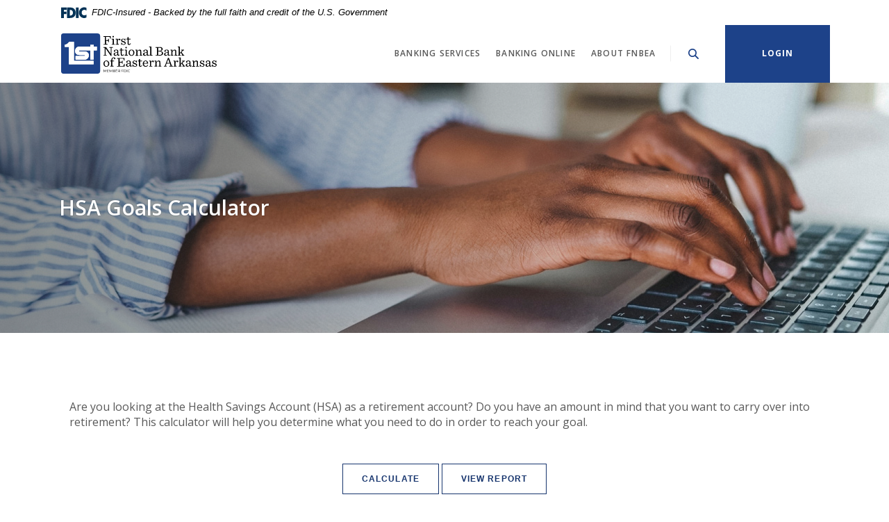

--- FILE ---
content_type: text/html; charset=utf-8
request_url: https://www.fnbea.com/calculator/hsa-goal
body_size: 8174
content:
<!DOCTYPE html><html class="no-js" lang="en"><head><script src="https://c.evidon.com/dg/dg.js" companyid="8208"></script><meta charset="utf-8"><meta http-equiv="X-UA-Compatible" content="IE=edge,chrome=1"><title>HSA Goals Calculator | First National Bank of Eastern Arkansas</title><!-- Base styling, can be safely removed if overrides styles provided elsewhere-->
            
            <style type="text/css">
                    body, table, td, th, ul, ol, dd, dl, p, br, h1, dt { font-family: helvetica, arial, sans-serif; font-size: 100%; }
            </style>
            

            <link type="text/css" rel="StyleSheet" href="/assets/calculators/KJE.css">
        <meta name="description" content=""><meta name="keywords" content=""><meta name="viewport" content="width=device-width,initial-scale=1"><meta name="apple-mobile-web-app-title" content="First National Bank of Eastern Arkansas"><meta name="smartbanner:title" content="First National Bank of Eastern Arkansas Mobile App"><meta name="smartbanner:author" content="First National Bank of Eastern Arkansas"><meta name="smartbanner:price" content="FREE"><meta name="smartbanner:price-suffix-apple" content=" - On the App Store"><meta name="smartbanner:price-suffix-google" content=" - In Google Play"><meta name="smartbanner:icon-apple" content="/apple-touch-icon.png"><meta name="smartbanner:icon-google" content="/apple-touch-icon.png"><meta name="smartbanner:button" content="VIEW"><meta name="smartbanner:button-url-apple" content="https://apps.apple.com/us/app/fnbea-go/id1574353974"><meta name="smartbanner:button-url-google" content="https://play.google.com/store/apps/details?id=com.fnbea.grip&gl=US"><meta name="smartbanner:enabled-platforms" content="android,ios"><link rel="stylesheet" href="/assets/css/main.min.css?v=1728409478976"><script src="https://ajax.googleapis.com/ajax/libs/webfont/1.6.26/webfont.js"></script><script>WebFont.load({google:{families:["Open+Sans:400,400i,600,600i,700,700i"]}})</script>
            <link type="text/css" rel="StyleSheet" href="/assets/css/KJESiteSpecific.css">
        
          <!-- Global site tag (gtag.js) - Google Analytics -->
<script async src="https://www.googletagmanager.com/gtag/js?id=G-F6JJY5F1JS"></script>
<script>
  window.dataLayer = window.dataLayer || [];
  function gtag(){dataLayer.push(arguments);}
  gtag('js', new Date());

  gtag('config', 'G-F6JJY5F1JS');
</script>

<script type="text/javascript">
    (function (id) {
        function append(scriptid, url, async) {
            var d = document, sn = 'script', f = d.getElementsByTagName(sn)[0];
            if (!f) f = d.head;
            var s = d.createElement(sn);
            s.async = async;
            s.id = scriptid;
            s.src = url;
            s.charset = 'utf-8';
            f.parentNode.insertBefore(s, f);
        }

        function is2parttld(value) {
            var tldindicators = ['co', 'com', 'info', 'web', 'info', 'gov', 'edu', 'biz', 'net', 'org'];
            var countryindicators = ['uk', 'us', 'fr', 'es', 'de', 'at', 'au', 'ae', 'be', 'br', 'ca', 'ch', 'cn', 'co', 'cz', 'dk', 'eg', 'eu', 'fi', 'gb', 'gr', 'hk', 'hr', 'hu', 'ie', 'in', 'jp', 'mx', 'nl', 'no', 'nz', 'pl', 'ro', 'ru', 'se'];
            return (tldindicators.indexOf(value) !== -1 || countryindicators.indexOf(value) !== -1);
        }

        function getRootDomain() {
            var parts = window.location.hostname.split('.');
            if (parts.length === 2) rootDomain = parts[0];
            else if (parts.length > 2) {
                // see if the next to last value is a common tld
                var part = parts[parts.length - 2];
                if (is2parttld(part)) {
                    rootDomain = parts[parts.length - 3]; // go back one more
                }
                else {
                    rootDomain = part;
                }
            }

            return rootDomain;
        }

        window.evidon = {};
        window.evidon.id = id;
        window.evidon.test = false;  // set to true for non-production testing.
        //window.evidon.userid = '';

        var cdn = '//c.evidon.com/', rootDomain = getRootDomain(), noticecdn = cdn + 'sitenotice/';
        append('evidon-notice', noticecdn + 'evidon-sitenotice-tag.js', false);
        append('evidon-location', cdn + 'geo/country.js', true);
        append('evidon-themes', noticecdn + id + '/snthemes.js', true);
        if (rootDomain) append('evidon-settings', noticecdn + id + '/' + rootDomain + (window.evidon.test ? '/test' : '') + '/settingsV2.js', true);

        window.evidon.priorConsentCallback = function (categories, vendors, cookies) {
            // add the tags which need to wait for prior consent
            // here.  This should be all your advertising tags and
            // probably most of your social and tracking tags.
            var handlers = {
                categories: {
                    'advertiser': 'handleAdvertiser',
                    'ad exchange': 'handleAdExchange',
                    'ad network': 'handleAdNetwork',
                    'ad server': 'handleAdServer',
                    'ad verification': 'handleAdVerification',
                    'agency': 'handleAgency',
                    'analytics provider': 'handleAnalyticsProvider',
                    'business intelligence': 'handleBusinessIntelligence',
                    'content management/saas': 'handleContentManagementSaaS',
                    'creative/ad format technology': 'handleCreativeAdFormatTechnology',
                    'data aggregator/supplier': 'handleDataAggregatorSupplier',
                    'data management platform': 'handleDataManagementPlatform',
                    'demand side platform': 'handleDemandSidePlatform',
                    'marketing solutions': 'handleMarketingSolutions',
                    'mobile': 'handleMobile',
                    'online privacy platform': 'handleOnlinePrivacyPlatform',
                    'optimizer': 'handleOptimizer',
                    'other': 'handleOther',
                    'publisher': 'handlePublisher',
                    'research provider': 'handleResearchProvider',
                    'retargeter': 'handleRetargeter',
                    'social media': 'handleSocialMedia',
                    'supply side platform': 'handleSupplySidePlatform',
                    'tag manager': 'handleTagManager',
                    'video': 'handleVideo',
                    'website optimization': 'handleWebsiteOptimization',
                },
                vendors: {}
            };

            for (var category in categories) {
                if (!categories[category]) continue;
                var handler = window.evidon[handlers.categories[category]];
                if (typeof handler === 'function') handler();
            }
            for (var vendor in vendors) {
                if (!vendors[vendor]) continue;
                var handler = window.evidon[handlers.vendors[vendor]];
                if (typeof handler === 'function') handler();
            }
        }

        window.evidon.closeCallback = function () {
            // this is executed if the user closed a UI element without either Accepting (providing consent)
            // or Declining (declining to provide consent).
        }

        window.evidon.consentWithdrawnCallback = function () {
            // this is exeucted if the user withdraws consent and elects to
            // no longer allow technologies to run on the site.
        }

        window.evidon.consentDeclinedCallback = function () {
            // this is executed if the user explicitly declines giving consent by
            // using a Decline button
        }
    })(8208);
</script></head><body class="subpage calculator-indiv alabaster"><div role="navigation"><div class="hidden-compliance" id="complianceMenu"><ul class="list-unstyled"><li><a href="/">Home</a></li><li><a href="#main">Skip to main content</a></li><li><a href="#footer">Skip to footer</a></li></ul></div><a class="hidden-compliance external" href="http://get.adobe.com/reader/" title="External link to download Acrobat Reader">Download Acrobat Reader 5.0 or higher to view .pdf files.</a></div><div class="master-container"><header class="header header--var1 alabaster"><div class="container"><div class="fdic-banner" role="region" aria-label="FDIC-insured disclosure"><link rel="stylesheet" href="https://fonts.googleapis.com/css2?family=Source+Sans+3:ital,wght@1,400;1,600"><div class="container"><div class="fdic-container"><div class="fdic-logo"><svg width="38" height="17" viewBox="0 0 38 17" aria-labelledby="fdicLogo"><title id="fdicLogo">FDIC Logo</title><g><path fill-rule="evenodd" clip-rule="evenodd" d="M8.79102 0.673615H13.9183C18.5271 0.673615 21.4825 3.66654 21.4825 8.34109C21.4825 13.5134 18.216 16.0328 13.0138 16.0328H8.79102V0.673615ZM13.5956 4.19475C13.4113 4.19475 13.1751 4.2251 12.8525 4.2251V12.5057C15.4564 12.5057 17.4613 11.413 17.4613 8.25614C17.4613 5.54248 15.8194 4.20082 13.5841 4.20082L13.5956 4.19475Z" fill="currentColor"></path><path fill-rule="evenodd" clip-rule="evenodd" d="M37.3603 5.14182V1.0865C36.3305 0.61301 35.2172 0.375059 34.0938 0.388356C32.0639 0.322493 30.0956 1.12816 28.6402 2.6207C27.1847 4.11323 26.3669 6.16465 26.3741 8.30473C26.3741 12.8093 29.7673 16.1118 34.0131 16.1118C35.2019 16.1973 36.3828 15.8524 37.3603 15.1344V11.073C36.4505 11.779 35.3558 12.1713 34.2263 12.1961C33.1948 12.2257 32.198 11.8027 31.4739 11.0281C30.7497 10.2535 30.3632 9.19685 30.4068 8.11047C30.3706 7.02121 30.7578 5.96358 31.4788 5.18208C32.1997 4.40058 33.192 3.96287 34.2263 3.97015C35.3567 4.01174 36.4489 4.41161 37.3603 5.11754V5.14182Z" fill="currentColor"></path><path fill-rule="evenodd" clip-rule="evenodd" d="M0 0.673615V16.0328H4.00964L4.03845 10.1563H7.93863V6.60483H4.06149L4.03845 4.22506H8.23244V0.673615H0Z" fill="currentColor"></path><path fill-rule="evenodd" clip-rule="evenodd" d="M21.9092 16.0328H25.9188V0.673615H21.9092V16.0328Z" fill="currentColor"></path></g></svg></div><span class="fdic-text">FDIC-Insured - Backed by the full faith and credit of the U.S. Government</span></div></div></div><div class="header-inner d-flex flex-wrap flex-md-nowrap align-items-center"><div class="header__logo"><span itemscope="" itemtype="http://schema.org/BankOrCreditUnion"><span itemprop="name" class="sr-only">First National Bank of Eastern Arkansas</span> <a href="/" class="logo" title="First National Bank of Eastern Arkansas, Forrest City, AR" itemprop="url"><span class="logotype" itemprop="image" itemscope="" itemtype="http://schema.org/ImageObject"><span class="white-logo"><img src="/assets/img/fnbea_logo-inverse.svg" alt="First National Bank of Eastern Arkansas" itemprop="url"> </span><span class="color-logo"><img src="/assets/img/fnbea_logo-color.svg" alt="First National Bank of Eastern Arkansas" itemprop="url"></span></span></a></span></div><nav class="navbar alabaster" aria-label="Primary"><div class="navbar-header"><button type="button" class="navbar-toggle collapsed"><span class="sr-only">Toggle navigation</span> <span class="menu-icon"><span class="menu-bar"></span> <span class="menu-bar"></span> <span class="menu-bar"></span> </span><span class="menu-text">Menu</span></button></div><div class="collapse navbar-collapse" id="navbar-collapse"><div class="navbar-close_container d-block d-lg-none text-right pt-3 pr-3 pb-2"><button type="button" class="navbar-close"><span class="icon icon-close" aria-hidden="true"></span><span class="sr-only">Close Menu</span></button></div><ul class="banno-menu menu-c8c29c60-bc21-11e8-9d3c-0242baa499bc">
                       <li class="dropdown menu-category">
        <span role="button" aria-expanded="false" class="category-item" tabindex="0">Banking Services</span>
        <ul class="dropdown-menu">
            <li class="dropdown menu-group">
        <span role="button" aria-expanded="false" class="group-item" tabindex="0">Personal Banking</span>
        <ul class="dropdown-menu">
            <li class="menu-internal">
        <a href="/banking-services/personal-banking/personal-checking-">Checking </a>
        
      </li><li class="menu-internal">
        <a href="/banking-services/personal-banking/savings">Savings</a>
        
      </li><li class="menu-internal">
        <a href="/banking-services/personal-banking/cds-and-iras">CDs & IRAs</a>
        
      </li><li class="menu-internal">
        <a href="/banking-services/personal-banking/personal-loans">Loans</a>
        
      </li><li class="menu-internal">
        <a href="/banking-services/personal-banking/card-services">Card Services</a>
        
      </li><li class="menu-internal">
        <a href="/banking-services/personal-banking/other-services">Other Services</a>
        
      </li>
          </ul>
      </li><li class="dropdown menu-group">
        <span role="button" aria-expanded="false" class="group-item" tabindex="0">Business Banking</span>
        <ul class="dropdown-menu">
            <li class="menu-internal">
        <a href="/banking-services/business-banking/business-checking">Checking</a>
        
      </li><li class="menu-internal">
        <a href="/banking-services/business-banking/savings">Savings</a>
        
      </li><li class="menu-internal">
        <a href="/banking-services/business-banking/business-loans">Loans</a>
        
      </li><li class="menu-internal">
        <a href="/banking-services/business-banking/card-services">Card Services</a>
        
      </li><li class="menu-internal">
        <a href="/banking-services/business-banking/other-services">Other Services</a>
        
      </li>
          </ul>
      </li>
          </ul>
      </li><li class="dropdown menu-category">
        <span role="button" aria-expanded="false" class="category-item" tabindex="0">Banking Online</span>
        <ul class="dropdown-menu">
            <li class="menu-internal">
        <a href="/banking-online/fnbea-go">FNBEA Go</a>
        
      </li><li class="menu-internal">
        <a href="/banking-online/remote-deposit-anywhere">Remote Deposit Anywhere</a>
        
      </li><li class="menu-internal">
        <a href="/banking-online/estatements">eStatements</a>
        
      </li><li class="menu-internal">
        <a href="/banking-online/bill-pay">Bill Pay</a>
        
      </li>
          </ul>
      </li><li class="dropdown menu-category">
        <span role="button" aria-expanded="false" class="category-item" tabindex="0">About FNBEA</span>
        <ul class="dropdown-menu">
            <li class="menu-internal">
        <a href="/about-fnbea/identity-theft">Identity Theft</a>
        
      </li><li class="menu-internal">
        <a href="/about-fnbea/location">Locations</a>
        
      </li><li class="menu-internal">
        <a href="/about-fnbea/our-history">Our History</a>
        
      </li><li class="menu-internal">
        <a href="/about-fnbea/meet-the-team">Meet the Team</a>
        
      </li><li class="menu-internal">
        <a href="/about-fnbea/holiday-schedule">Holiday Schedule</a>
        
      </li><li class="menu-internal">
        <a href="/about-fnbea/social-media-contest-rules">Social Media Contest Rules</a>
        
      </li><li class="menu-internal">
        <a href="/about-fnbea/faqs">FAQs</a>
        
      </li>
          </ul>
      </li>
                     </ul></div></nav> <button type="button" data-target="#toggleSearch" class="search__toggle sidebar-toggle" aria-label="SearchClose"><span class="search__toggle-open"><span class="icon icon-magnifying-glass" aria-hidden="true"></span><span class="toggle-text open-text">Search</span> </span><span class="search__toggle-close"><span class="icon icon-close" aria-hidden="true"></span><span class="close-text toggle-text">Close</span></span></button> <button type="button" data-target="#toggleLogin" class="olb__toggle btn sidebar-toggle"><span class="icon icon-lock" aria-hidden="true"></span><span class="olb__toggle-open">Login</span><span class="olb__toggle-close">Close</span></button></div></div></header><div class="olb sidebar alabaster" id="toggleLogin"><div class="sidebar-close_container text-right pt-3 pr-3 mb-3 mb-md-5 mb-lg-7"><button type="button" class="sidebar-close olb-close" data-target=".olb__toggle"><span class="icon icon-close" aria-hidden="true"></span> <span class="sr-only">Close Online Banking</span></button></div><div class="sidebar__inner"><div class="olb__welcome-header mb-3"><div class="olb-welcome">Welcome back!</div><div class="olb-more">Log in to your account.</div></div><form class="olb__login parsley-absolute" method="post" action="https://go.fnbea.com/login" data-parsley-validate="" id="olbLogin"><div class="form-group"><label for="username">Username</label><div class="input-wrapper"><input type="text" class="form-control" name="username" id="username" required="" autocomplete="username"></div></div><div class="d-sm-flex justify-content-start align-items-center"><div><button type="submit" class="btn">Sign in</button></div><div class="olb__footer-links link-list ml-sm-2 mt-3 mt-sm-0 remove-blank"><div class="d-flex justify-content-start justify-content-sm-center text-left"><div><a href="https://go.fnbea.com/forgot" title="Forgot Password" target="_blank">Forgot password</a></div><div><a href="https://go.fnbea.com/enroll" title="Enroll" target="_blank">Enroll</a></div></div></div></div></form></div></div> <div class="search sidebar alabaster" id="toggleSearch"><div class="sidebar-close_container text-right pt-3 pr-3 mb-3 mb-md-5 mb-lg-7"><button type="button" class="sidebar-close search-close" data-target=".search__toggle"><span class="icon icon-close" aria-hidden="true"></span> <span class="sr-only">Close Search</span></button></div><div class="sidebar__inner"><div class="search__title pb-3 h2">What can we help you find?</div><form method="GET" action="/search" data-parsley-validate="" class="parsley-absolute"><div class="form-group"><label for="siteSearch" class="">Search</label><div class="relative"><input name="q" id="siteSearch" class="form-control" type="text" data-parsley-required="true" data-parsley-errors-container="#search-error"> <button type="submit" class="search-submit"><span class="icon icon-magnifying-glass" aria-hidden="true"></span><span class="sr-only">Start Site Search</span></button></div><div id="search-error" class="parsley-errors" role="alert" aria-atomic="true"></div></div></form></div></div><div id="main" tabindex="-1" role="main"><div class="hero__subpage position-relative alabaster"><div class="hero__subpage-image"><div data-content-block="subpageBannerImage" data-content="content" data-editable="editable" class="content"> <div><img alt="using computer" src="/assets/files/75xp8XMT/sub-header-computer.jpg" image-id="75xp8XMT"></div> </div></div><div class="hero__subpage-content"><div class="container"><div class="page-title h1">HSA Goals Calculator</div></div></div></div><div class="subpage__content"><div class="container"><div class="row"><div class="col-12">
<a href="#KJEMainContent" class="KJEAccessibleSkip">[Skip to Content]</a>   
<div class="KJEWrapper">
    <div class="KJEWidthConstraint">

        

        

        

        <h1 class="KJEFontTitle">Health Savings Account (HSA) Goal Calculator</h1>
<a id="KJEMainContent" title="page content"></a>

<div id="KJECalculatorDescID">Are you looking at the Health Savings Account (HSA) as a retirement account? Do you have an amount in mind that you want to carry over into retirement? This calculator will help you determine what you need to do in order to reach your goal.</div>

<noscript><div class="KJECenterText"><div id="KJENoJavaScript" class="KJENoJavaScript">JavaScript is required for this calculator.  If you are using Internet Explorer, you may need to select to 'Allow Blocked Content' to view this calculator.<p>For more information about these financial calculators please visit: <a href="https://www.dinkytown.net">Dinkytown.net</a> Financial Calculators from KJE Computer Solutions, Inc.</p></div></div></noscript>


<div id="KJEAllContent"></div><!--
  Financial Calculators, &copy;1998-2022 KJE Computer Solutions, Inc.
  For more information please see:
  <A HREF="https://www.dinkytown.net">https://www.dinkytown.net</A>
 -->
  




        <br>
        <hr class="KJEFooterLine">
        <div class="KJECenterText"><p class="KJEFooter">Information and interactive calculators are made available to you only as self-help tools for your independent use and are not intended to provide investment or tax advice. We cannot and do not guarantee their applicability or accuracy in regards to your individual circumstances. All examples are hypothetical and are for illustrative purposes. We encourage you to seek personalized advice from qualified professionals regarding all personal finance issues. </p></div>
    </div>
</div>
</div></div></div></div></div><footer class="footer footer--var1 text-white relative pt-5 pb-7 pt-md-8 pb-md-3 alabaster" id="footer" tabindex="-1"><div class="backToTop__container"><div class="container"><button type="button" id="scrollTop"><span class="sr-only">Back to the top</span></button></div></div><div class="footer__top"><div class="container"><div class="row justify-content-center justify-content-lg-start"><div class="col-lg-3"><div class="footer__logo text-center text-lg-left"><span class="d-inline-block" itemscope="" itemtype="http://schema.org/BankOrCreditUnion"><span itemprop="name" class="sr-only">First National Bank of Eastern Arkansas</span> <a href="/" class="logo logo-white text-center text-lg-left" title="First National Bank of Eastern Arkansas, Forrest City, AR" itemprop="url"><span class="logotype d-inline-block" itemprop="image" itemscope="" itemtype="http://schema.org/ImageObject"><img src="/assets/img/fnbea_logo-inverse.svg" alt="First National Bank of Eastern Arkansas" itemprop="url"></span></a></span><div class="footer__routing">Routing Number 084101417</div><div class="footer__phone">Phone # 870-633-3112</div></div></div><div class="footer__link-container"><div class="footer__links remove-footer-menu"><nav class="remove-menu" aria-label="Footer"><ul class="banno-menu menu-acda9b40-fffc-11e9-ad7a-024217a77d6b">
                       <li class="dropdown menu-group">
        <span role="button" aria-expanded="false" class="group-item" tabindex="0">Connect with Us</span>
        <ul class="dropdown-menu">
            <li class="menu-external">
        <a href="https://www.fnbtmemphis.com/">FNB&T Memphis </a>
        
      </li><li class="menu-external">
        <a href="https://www.facebook.com/fnbea" target="_blank">Facebook</a>
        
      </li><li class="menu-external">
        <a href="https://www.linkedin.com/company/fnbea" target="_blank">Linkedin</a>
        
      </li>
          </ul>
      </li><li class="dropdown menu-group">
        <span role="button" aria-expanded="false" class="group-item" tabindex="0">About Us</span>
        <ul class="dropdown-menu">
            <li class="menu-internal">
        <a href="/about-fnbea/identity-theft">Identity Theft</a>
        
      </li><li class="menu-internal">
        <a href="/about-fnbea/location">Locations</a>
        
      </li><li class="menu-internal">
        <a href="/about-fnbea/our-history">Our History</a>
        
      </li><li class="menu-internal">
        <a href="/about-fnbea/meet-the-team">Meet the Team</a>
        
      </li><li class="menu-internal">
        <a href="/about-fnbea/holiday-schedule">Holiday Schedule</a>
        
      </li>
          </ul>
      </li><li class="dropdown menu-group">
        <span role="button" aria-expanded="false" class="group-item" tabindex="0">Tools</span>
        <ul class="dropdown-menu">
            <li class="menu-internal">
        <a href="/financial-calculators">Calculators</a>
        
      </li><li class="menu-internal">
        <a href="/about-fnbea/faqs">FAQs</a>
        
      </li>
          </ul>
      </li>
                     </ul></nav></div></div></div></div></div><div class="footer__bottom"><div class="container"><div class="footer__bottom-flex"><div class="footer__mini-menu d-md-flex align-items-center justify-content-center justify-content-lg-start text-center text-md-left mt-5 mt-md-2 mt-lg-0"><nav class="remove-menu footer__secondaryLinks" aria-label="Secondary footer links"><ul class="banno-menu menu-45748830-165c-11ec-a5c7-02425bd17027">
                       <li class="menu-internal">
        <a href="/privacy-policy">Privacy Policy</a>
        
      </li>
                     </ul></nav></div><div class="footer__copyright d-md-flex justify-content-center text-center text-md-right mt-5 mt-md-2 mt-lg-0 ml-0 ml-lg-4"><div class="copytext">© <span class="copy-date"></span> First National Bank of Eastern Arkansas</div><div class="fdic"><a href="https://www.fdic.gov">Member FDIC</a></div><div class="ehl"><span class="icon icon-ehl" aria-hidden="true"></span><a href="https://www.hud.gov">Equal Housing Lender</a></div> <div id="sentinel-badge" data-theme="dark">
        
        
        <script src="https://banno.com/a/monitor/api/badge/badge.min.js" async="async"></script>
      </div></div></div></div></div></footer></div><script src="/assets/js/jquery.min.js"></script><script defer="defer" src="/assets/js/script.min.js?v=1728409478846"></script> <div class="sidebar-overlay"></div><script src="/assets/target/disclaimers.js?bh=4a50e7" id="disclaimerscript" defer="defer" proceed="Proceed" cancel="Cancel"></script><script type="text/javascript">
            (function (serve, h, s) {
              window.kernel = window.kernel || function () { (window.kernel.q = window.kernel.q || []).push(arguments); };
              h = document.getElementsByTagName("head")[0]; s = document.createElement("script"); s.src = "https://"+serve+"/kernel.js"; s.async = 1; h.appendChild(s);
            })("kernel-serve.banno.com");
            kernel("create", "88fb0aa0-cd20-11e6-9409-4a5476765347");
            kernel("visit" );kernel("addClickthroughListeners", []);kernel("associate", [{"loginFormId":"olbLogin","usernameField":"username"}]);
          </script><script nomodule="nomodule" type="text/javascript">
            
    function ieWarning() {
      document.body.setAttribute("style", "padding-bottom: 120px;");
      var warning = document.createElement("section");
      warning.setAttribute("class", "ie-disclaimer");
      warning.setAttribute("style", "background-color: #000; color:#fff; padding: 10px 40px; position: fixed; bottom: 0; z-index: 1040; height: 120px;");
      warning.setAttribute("aria-label", "Important notice regarding browser support");
      var warningContent = 'Please note: As of February 15, 2022, this website will no longer function with this browser' +
      ' version. This website was built to support the use of modern browsers. The browser that you are currently using' +
      ' is no longer fully supported by Microsoft and is not considered a modern browser. To use this site, please open' +
      ' in a modern browser like Google Chrome, Firefox, Safari, or a currently supported version of Microsoft Edge.';
      warning.innerHTML = warningContent;
      var firstElement = document.body.children[0];
      document.body.insertBefore(warning, firstElement);
    }
    window.addEventListener("load", ieWarning);
  
          </script>
        
      <!--[if lt IE 9]>
              <script SRC="/assets/calculators/excanvas.js"></script>
            <![endif]-->
            

            <script type="text/javascript" src="/assets/calculators/KJE.js"></script>
            <script type="text/javascript" src="/assets/js/KJESiteSpecific.js"></script>
  <script type="text/javascript" src="/assets/calculators/HSAGoal.js"></script><script type="text/javascript" src="/assets/calculators/HSAGoalParams.js"></script>

          <script>
  (function() {
    var s = document.createElement('script');
    var h = document.querySelector('head') || document.body;
    s.src = 'https://acsbapp.com/apps/app/dist/js/app.js';
    s.async = true;
    s.onload = function() {
      acsbJS.init({
        statementLink: '/accessibility-statement',
        footerHtml: 'Powered By Jack Henry&#x2122;',
        hideMobile: false,
        hideTrigger: false,
        disableBgProcess: false,
        language: 'en',
        position: 'left',
        leadColor: '#146ff8',
        triggerColor: '#146ff8',
        triggerRadius: '50%',
        triggerPositionX: 'left',
        triggerPositionY: 'center',
        triggerIcon: 'people',
        triggerSize: 'medium',
        triggerOffsetX: 20,
        triggerOffsetY: 20,
        mobile: {
          triggerSize: 'small',
          triggerPositionX: 'left',
          triggerPositionY: 'center',
          triggerOffsetX: 0,
          triggerOffsetY: 0,
          triggerRadius: '50%'
        }
      });
    };
    h.appendChild(s);
  }());
</script></body></html>

--- FILE ---
content_type: text/css
request_url: https://www.fnbea.com/assets/css/KJESiteSpecific.css
body_size: 2728
content:
body.calculator-indiv {
  font-family: "Open Sans" !important; }
  body.calculator-indiv table, body.calculator-indiv td, body.calculator-indiv th, body.calculator-indiv ul, body.calculator-indiv ol, body.calculator-indiv dd, body.calculator-indiv dl, body.calculator-indiv p, body.calculator-indiv br, body.calculator-indiv dt {
    font-family: "Open Sans" !important; }
  body.calculator-indiv h1, body.calculator-indiv .h1, body.calculator-indiv h2, body.calculator-indiv .h2, body.calculator-indiv .olb .olb-welcome, .olb body.calculator-indiv .olb-welcome, body.calculator-indiv .olb .olb-more, .olb body.calculator-indiv .olb-more, body.calculator-indiv .team-modal .modal-body .biggest, .team-modal .modal-body body.calculator-indiv .biggest, body.calculator-indiv h3, body.calculator-indiv .h3, body.calculator-indiv blockquote {
    font-family: "Open Sans" !important; }
  body.calculator-indiv .sub h1, body.calculator-indiv .card-body h1, body.calculator-indiv .info-content h1, body.calculator-indiv .info-content-cards h1, body.calculator-indiv .cta__bar h1, body.calculator-indiv .sub-section .slide .slide-inner > div.sub-text h1, .sub-section .slide body.calculator-indiv .slide-inner > div.sub-text h1, body.calculator-indiv .newsletter h1, body.calculator-indiv .subpage__sidebar-general h1, body.calculator-indiv .branch__details .branch__details-gridIndividual h1, .branch__details body.calculator-indiv .branch__details-gridIndividual h1, body.calculator-indiv .product-cards .card .card-body h1, .product-cards .card body.calculator-indiv .card-body h1, body.calculator-indiv div.KJEDropper h1, body.calculator-indiv div.KJEGraphDropper h1, body.calculator-indiv div.KJEDefinitions h1, body.calculator-indiv .KJEInputContainer #KJEDefinitions h1, .KJEInputContainer body.calculator-indiv #KJEDefinitions h1, body.calculator-indiv .sub .h1, body.calculator-indiv .card-body .h1, body.calculator-indiv .info-content .h1, body.calculator-indiv .info-content-cards .h1, body.calculator-indiv .cta__bar .h1, body.calculator-indiv .sub-section .slide .slide-inner > div.sub-text .h1, .sub-section .slide body.calculator-indiv .slide-inner > div.sub-text .h1, body.calculator-indiv .newsletter .h1, body.calculator-indiv .subpage__sidebar-general .h1, body.calculator-indiv .branch__details .branch__details-gridIndividual .h1, .branch__details body.calculator-indiv .branch__details-gridIndividual .h1, body.calculator-indiv div.KJEDropper .h1, body.calculator-indiv div.KJEGraphDropper .h1, body.calculator-indiv div.KJEDefinitions .h1, body.calculator-indiv .KJEInputContainer #KJEDefinitions .h1, .KJEInputContainer body.calculator-indiv #KJEDefinitions .h1, body.calculator-indiv .sub h2, body.calculator-indiv .card-body h2, body.calculator-indiv .info-content h2, body.calculator-indiv .info-content-cards h2, body.calculator-indiv .cta__bar h2, body.calculator-indiv .sub-section .slide .slide-inner > div.sub-text h2, .sub-section .slide body.calculator-indiv .slide-inner > div.sub-text h2, body.calculator-indiv .newsletter h2, body.calculator-indiv .subpage__sidebar-general h2, body.calculator-indiv .branch__details .branch__details-gridIndividual h2, .branch__details body.calculator-indiv .branch__details-gridIndividual h2, body.calculator-indiv .product-cards .card .card-body h2, .product-cards .card body.calculator-indiv .card-body h2, body.calculator-indiv div.KJEDropper h2, body.calculator-indiv div.KJEGraphDropper h2, body.calculator-indiv div.KJEDefinitions h2, body.calculator-indiv .KJEInputContainer #KJEDefinitions h2, .KJEInputContainer body.calculator-indiv #KJEDefinitions h2, body.calculator-indiv .sub .h2, body.calculator-indiv .card-body .h2, body.calculator-indiv .info-content .h2, body.calculator-indiv .info-content-cards .h2, body.calculator-indiv .cta__bar .h2, body.calculator-indiv .sub-section .slide .slide-inner > div.sub-text .h2, .sub-section .slide body.calculator-indiv .slide-inner > div.sub-text .h2, body.calculator-indiv .newsletter .h2, body.calculator-indiv .subpage__sidebar-general .h2, body.calculator-indiv .branch__details .branch__details-gridIndividual .h2, .branch__details body.calculator-indiv .branch__details-gridIndividual .h2, body.calculator-indiv div.KJEDropper .h2, body.calculator-indiv div.KJEGraphDropper .h2, body.calculator-indiv div.KJEDefinitions .h2, body.calculator-indiv .KJEInputContainer #KJEDefinitions .h2, .KJEInputContainer body.calculator-indiv #KJEDefinitions .h2, body.calculator-indiv .sub .olb .olb-welcome, .olb body.calculator-indiv .sub .olb-welcome, body.calculator-indiv .card-body .olb .olb-welcome, .olb body.calculator-indiv .card-body .olb-welcome, body.calculator-indiv .info-content .olb .olb-welcome, .olb body.calculator-indiv .info-content .olb-welcome, body.calculator-indiv .info-content-cards .olb .olb-welcome, .olb body.calculator-indiv .info-content-cards .olb-welcome, body.calculator-indiv .cta__bar .olb .olb-welcome, .olb body.calculator-indiv .cta__bar .olb-welcome, body.calculator-indiv .sub-section .slide .slide-inner > div.sub-text .olb .olb-welcome, .olb body.calculator-indiv .sub-section .slide .slide-inner > div.sub-text .olb-welcome, .sub-section .slide body.calculator-indiv .slide-inner > div.sub-text .olb .olb-welcome, .olb .sub-section .slide body.calculator-indiv .slide-inner > div.sub-text .olb-welcome, body.calculator-indiv .newsletter .olb .olb-welcome, .olb body.calculator-indiv .newsletter .olb-welcome, body.calculator-indiv .subpage__sidebar-general .olb .olb-welcome, .olb body.calculator-indiv .subpage__sidebar-general .olb-welcome, body.calculator-indiv .branch__details .branch__details-gridIndividual .olb .olb-welcome, .olb body.calculator-indiv .branch__details .branch__details-gridIndividual .olb-welcome, .branch__details body.calculator-indiv .branch__details-gridIndividual .olb .olb-welcome, .olb .branch__details body.calculator-indiv .branch__details-gridIndividual .olb-welcome, body.calculator-indiv div.KJEDropper .olb .olb-welcome, .olb body.calculator-indiv div.KJEDropper .olb-welcome, body.calculator-indiv div.KJEGraphDropper .olb .olb-welcome, .olb body.calculator-indiv div.KJEGraphDropper .olb-welcome, body.calculator-indiv div.KJEDefinitions .olb .olb-welcome, .olb body.calculator-indiv div.KJEDefinitions .olb-welcome, body.calculator-indiv .KJEInputContainer #KJEDefinitions .olb .olb-welcome, .olb body.calculator-indiv .KJEInputContainer #KJEDefinitions .olb-welcome, .KJEInputContainer body.calculator-indiv #KJEDefinitions .olb .olb-welcome, .olb .KJEInputContainer body.calculator-indiv #KJEDefinitions .olb-welcome, body.calculator-indiv .sub .olb .olb-more, .olb body.calculator-indiv .sub .olb-more, body.calculator-indiv .card-body .olb .olb-more, .olb body.calculator-indiv .card-body .olb-more, body.calculator-indiv .info-content .olb .olb-more, .olb body.calculator-indiv .info-content .olb-more, body.calculator-indiv .info-content-cards .olb .olb-more, .olb body.calculator-indiv .info-content-cards .olb-more, body.calculator-indiv .cta__bar .olb .olb-more, .olb body.calculator-indiv .cta__bar .olb-more, body.calculator-indiv .sub-section .slide .slide-inner > div.sub-text .olb .olb-more, .olb body.calculator-indiv .sub-section .slide .slide-inner > div.sub-text .olb-more, .sub-section .slide body.calculator-indiv .slide-inner > div.sub-text .olb .olb-more, .olb .sub-section .slide body.calculator-indiv .slide-inner > div.sub-text .olb-more, body.calculator-indiv .newsletter .olb .olb-more, .olb body.calculator-indiv .newsletter .olb-more, body.calculator-indiv .subpage__sidebar-general .olb .olb-more, .olb body.calculator-indiv .subpage__sidebar-general .olb-more, body.calculator-indiv .branch__details .branch__details-gridIndividual .olb .olb-more, .olb body.calculator-indiv .branch__details .branch__details-gridIndividual .olb-more, .branch__details body.calculator-indiv .branch__details-gridIndividual .olb .olb-more, .olb .branch__details body.calculator-indiv .branch__details-gridIndividual .olb-more, body.calculator-indiv div.KJEDropper .olb .olb-more, .olb body.calculator-indiv div.KJEDropper .olb-more, body.calculator-indiv div.KJEGraphDropper .olb .olb-more, .olb body.calculator-indiv div.KJEGraphDropper .olb-more, body.calculator-indiv div.KJEDefinitions .olb .olb-more, .olb body.calculator-indiv div.KJEDefinitions .olb-more, body.calculator-indiv .KJEInputContainer #KJEDefinitions .olb .olb-more, .olb body.calculator-indiv .KJEInputContainer #KJEDefinitions .olb-more, .KJEInputContainer body.calculator-indiv #KJEDefinitions .olb .olb-more, .olb .KJEInputContainer body.calculator-indiv #KJEDefinitions .olb-more, body.calculator-indiv .sub .team-modal .modal-body .biggest, .team-modal .modal-body body.calculator-indiv .sub .biggest, body.calculator-indiv .card-body .team-modal .modal-body .biggest, .team-modal .modal-body body.calculator-indiv .card-body .biggest, body.calculator-indiv .info-content .team-modal .modal-body .biggest, .team-modal .modal-body body.calculator-indiv .info-content .biggest, body.calculator-indiv .info-content-cards .team-modal .modal-body .biggest, .team-modal .modal-body body.calculator-indiv .info-content-cards .biggest, body.calculator-indiv .cta__bar .team-modal .modal-body .biggest, .team-modal .modal-body body.calculator-indiv .cta__bar .biggest, body.calculator-indiv .sub-section .slide .slide-inner > div.sub-text .team-modal .modal-body .biggest, .team-modal .modal-body body.calculator-indiv .sub-section .slide .slide-inner > div.sub-text .biggest, .sub-section .slide body.calculator-indiv .slide-inner > div.sub-text .team-modal .modal-body .biggest, .team-modal .modal-body .sub-section .slide body.calculator-indiv .slide-inner > div.sub-text .biggest, body.calculator-indiv .newsletter .team-modal .modal-body .biggest, .team-modal .modal-body body.calculator-indiv .newsletter .biggest, body.calculator-indiv .subpage__sidebar-general .team-modal .modal-body .biggest, .team-modal .modal-body body.calculator-indiv .subpage__sidebar-general .biggest, body.calculator-indiv .branch__details .branch__details-gridIndividual .team-modal .modal-body .biggest, .team-modal .modal-body body.calculator-indiv .branch__details .branch__details-gridIndividual .biggest, .branch__details body.calculator-indiv .branch__details-gridIndividual .team-modal .modal-body .biggest, .team-modal .modal-body .branch__details body.calculator-indiv .branch__details-gridIndividual .biggest, body.calculator-indiv div.KJEDropper .team-modal .modal-body .biggest, .team-modal .modal-body body.calculator-indiv div.KJEDropper .biggest, body.calculator-indiv div.KJEGraphDropper .team-modal .modal-body .biggest, .team-modal .modal-body body.calculator-indiv div.KJEGraphDropper .biggest, body.calculator-indiv div.KJEDefinitions .team-modal .modal-body .biggest, .team-modal .modal-body body.calculator-indiv div.KJEDefinitions .biggest, body.calculator-indiv .KJEInputContainer #KJEDefinitions .team-modal .modal-body .biggest, .team-modal .modal-body body.calculator-indiv .KJEInputContainer #KJEDefinitions .biggest, .KJEInputContainer body.calculator-indiv #KJEDefinitions .team-modal .modal-body .biggest, .team-modal .modal-body .KJEInputContainer body.calculator-indiv #KJEDefinitions .biggest, body.calculator-indiv .sub h3, body.calculator-indiv .card-body h3, body.calculator-indiv .info-content h3, body.calculator-indiv .info-content-cards h3, body.calculator-indiv .cta__bar h3, body.calculator-indiv .sub-section .slide .slide-inner > div.sub-text h3, .sub-section .slide body.calculator-indiv .slide-inner > div.sub-text h3, body.calculator-indiv .newsletter h3, body.calculator-indiv .subpage__sidebar-general h3, body.calculator-indiv .branch__details .branch__details-gridIndividual h3, .branch__details body.calculator-indiv .branch__details-gridIndividual h3, body.calculator-indiv .product-cards .card .card-body h3, .product-cards .card body.calculator-indiv .card-body h3, body.calculator-indiv div.KJEDropper h3, body.calculator-indiv div.KJEGraphDropper h3, body.calculator-indiv div.KJEDefinitions h3, body.calculator-indiv .KJEInputContainer #KJEDefinitions h3, .KJEInputContainer body.calculator-indiv #KJEDefinitions h3, body.calculator-indiv .sub .h3, body.calculator-indiv .card-body .h3, body.calculator-indiv .info-content .h3, body.calculator-indiv .info-content-cards .h3, body.calculator-indiv .cta__bar .h3, body.calculator-indiv .sub-section .slide .slide-inner > div.sub-text .h3, .sub-section .slide body.calculator-indiv .slide-inner > div.sub-text .h3, body.calculator-indiv .newsletter .h3, body.calculator-indiv .subpage__sidebar-general .h3, body.calculator-indiv .branch__details .branch__details-gridIndividual .h3, .branch__details body.calculator-indiv .branch__details-gridIndividual .h3, body.calculator-indiv div.KJEDropper .h3, body.calculator-indiv div.KJEGraphDropper .h3, body.calculator-indiv div.KJEDefinitions .h3, body.calculator-indiv .KJEInputContainer #KJEDefinitions .h3, .KJEInputContainer body.calculator-indiv #KJEDefinitions .h3, body.calculator-indiv div.KJEDefinitions h1, body.calculator-indiv div.KJEDefinitions .h1, body.calculator-indiv div.KJEDefinitions h2, body.calculator-indiv div.KJEDefinitions .h2, body.calculator-indiv div.KJEDefinitions .olb .olb-welcome, .olb body.calculator-indiv div.KJEDefinitions .olb-welcome, body.calculator-indiv div.KJEDefinitions .olb .olb-more, .olb body.calculator-indiv div.KJEDefinitions .olb-more, body.calculator-indiv div.KJEDefinitions .team-modal .modal-body .biggest, .team-modal .modal-body body.calculator-indiv div.KJEDefinitions .biggest, body.calculator-indiv div.KJEDefinitions h3, body.calculator-indiv div.KJEDefinitions .h3 {
    font-family: "Open Sans" !important; }

.KJEWait {
  background-image: none !important;
  border: 0.3125rem solid #f3f3f3 !important;
  border-top: 0.3125rem solid #282828 !important;
  border-radius: 50% !important;
  width: 1.5rem !important;
  height: 1.5rem !important;
  animation: spin 1.5s linear infinite; }

@keyframes spin {
  0% {
    transform: rotate(0deg); }
  100% {
    transform: rotate(360deg); } }

/*
// CSS Classes  below can be populated and changed to modify your calculator deployment.
// IMPORTANT: Do Not Modify the KJE.css file!  The KJE.css file is replaced during the update process
// All CSS customization must be done in this file (you can override KJE.css classes)
//
// For information on customizing this file please see:
// https://www.dinkytown.net/money/V3customize.html
*/
#KJETitle, .KJEWrapper .KJEFontTitle {
  display: none; }

#KJECalculatorTable {
  border: 0; }

#KJETitle {
  background-image: none; }

.KJEWrapper hr {
  max-width: none !important;
  height: auto !important;
  background-color: transparent !important;
  border-top: 0.0625rem solid rgba(0, 0, 0, 0.1) !important;
  border-radius: 0 !important; }

div.KJEDropper, div.KJEGraphDropper {
  border: 0;
  padding: 1.25rem 0.3125rem; }
  div.KJEDropper:hover, div.KJEDropper:focus, div.KJEGraphDropper:hover, div.KJEGraphDropper:focus {
    outline: 0; }
    div.KJEDropper:hover .KJEToggleTitle h2, div.KJEDropper:focus .KJEToggleTitle h2, div.KJEGraphDropper:hover .KJEToggleTitle h2, div.KJEGraphDropper:focus .KJEToggleTitle h2 {
      text-decoration: underline; }

#KJEAllContent, body.KJEBody, body.KJEReportBody,
#KJECalculatorTable, #KJEReport, #KJEReport p, #KJEDefinitions, #KJEDefinitions p, .KJESubTitle, .KJEToggleSubTitle, #KJECalculatorDescID {
  font-family: "Open Sans";
  font-weight: normal;
  line-height: normal;
  font-size: 1rem; }

#KJETitleH1, h1.KJEFontTitle {
  line-height: 1.625rem;
  font-size: 1.5rem; }

#KJEScrollSticky, .KJECommandButton, .KJEMoreButton {
  font-size: 1.25rem; }

button.KJECloseButton, div.KJESlider div.KJEScale {
  font-size: 0.8125rem; }

#KJEReport p.KJEFooter, #KJEAllContent p.KJEFooter, body.KJEBody p.KJEFooter, p.KJEFooter, .KJEFooter {
  font-size: 0.8125rem; }

@media screen and (max-width: 40rem) {
  .KJECommandButton, .KJEMoreButton {
    font-size: 1rem; }
  div.KJESubTitle {
    font-size: 0.875rem; } }

/* Command buttons */
#KJEFixed {
  top: auto !important;
  bottom: 100% !important;
  z-index: 1; }
  #KJEFixed.KJEButtonIsFixed {
    position: absolute !important;
    left: 0 !important;
    margin-left: auto !important;
    margin-right: auto !important;
    background-color: transparent;
    border: 0; }

.KJECommandButton, .KJEMoreButton {
  width: auto !important;
  margin: 0.3125rem; }

.KJECommandButton:focus, .KJEMoreButton:focus {
  background-color: #333333;
  box-shadow: 0 0 0.125rem 0.125rem #666666; }

.KJECommandButton:hover, .KJEMoreButton:hover, .KJECommandButton:active, .KJEMoreButton:active {
  background-color: #666666;
  border-color: #333333; }

#KJERequiredNote {
  font-size: 0.8125rem;
  font-weight: 700;
  text-transform: capitalize; }
  #KJERequiredNote span.KJERequired {
    margin-right: 0.3125rem; }

span.KJERequired {
  color: inherit; }

/* pop ups*/
#KJEGuiDataPoint, #KJEMenuWindow, div.KJEGuiDefnPopup, span.KJEGuiErrorPopup, span.KJERequired:hover span.KJERequiredShowHover {
  border-color: #1D4289; }

#KJEGuiDataPoint:before,
#KJEMenuWindow:before,
div.KJEGuiDefnPopup:before,
span.KJEGuiErrorPopup:before,
span.KJERequired:hover span.KJERequiredShowHover:before {
  border-color: #1D4289 transparent; }

button.KJEDefinitionIcon, button.KJECloseButton {
  color: #1D4289;
  border-color: #1D4289;
  background-color: transparent; }

button.KJEDefinitionIcon:active,
button.KJEDefinitionIcon:focus,
button.KJEDefinitionIcon:hover,
button.KJECloseButton:active,
button.KJECloseButton:focus,
button.KJECloseButton:hover {
  background-color: #1D4289; }

.KJEInputContainer .KJEHelp:hover {
  color: #595959; }

table.KJEIndexTable th.KJELabel a, #KJEAllContent a {
  color: #595959; }

.KJEInputContainer input.KJEInputModern[type='radio']:focus, .KJEInputContainer input.KJEInputModern[type='radio']:active,
.KJEInputContainer input.KJEInputModern[type='checkbox']:focus, .KJEInputContainer input.KJEInputModern[type='checkbox']:active {
  box-shadow: 0 0 0.3125rem 0px #1D4289 inset; }

button.KJEMenu:active, button.KJEMenu:focus, button.KJEMenu:hover, button.KJEMenu:active, button.KJEMenu:focus, button.KJEMenu:hover {
  border-color: #1D4289; }

table.KJEScheduleTable tr.KJEScheduleHeaderRow:hover, table.KJEReportTable tr.KJEHeaderRow:hover, table.KJECalcTable tr.KJEHeaderRow:hover,
table.KJEScheduleTable tr.KJEScheduleFooterRow:hover, table.KJEReportTable tr.KJEFooterRow:hover, table.KJECalcTable tr.KJEFooterRow:hover,
table.KJEScheduleTable tr.KJEScheduleEvenRow:hover, table.KJEReportTable tr.KJEEvenRow:hover, table.KJECalcTable tr.KJEEvenRow:hover,
table.KJEScheduleTable tr.KJEScheduleOddRow:hover, table.KJEReportTable tr.KJEOddRow:hover, table.KJECalcTable tr.KJEOddRow:hover,
table.KJEScheduleTable thead.KJEScheduleTHeader tr.KJEScheduleHeaderRow:hover, table.KJEReportTable thead.KJEReportTHeader tr.KJEHeaderRow:hover {
  background-color: #1D4289; }

table.KJEReportTable caption.KJEHeaderRow:hover,
table.KJEScheduleTable caption.KJEHeaderRow:hover,
table.KJEReportTable th.KJEHeading:hover,
table.KJEReportTable td.KJECell:hover,
table.KJEReportTable td.KJECellStrong:hover,
table.KJEReportTable .KJELabel:hover,
table.KJECalcTable th.KJEHeading:hover,
table.KJECalcTable td.KJECell:hover,
table.KJECalcTable td.KJECellStrong:hover,
table.KJECalcTable .KJELabel:hover,
table.KJEScheduleTable th.KJEScheduleHeading:hover,
table.KJEScheduleTable th.KJEScheduleCell:hover,
table.KJEScheduleTable td.KJEScheduleCell:hover,
table.KJEScheduleTable td.KJEScheduleCellStrong:hover {
  background-color: #1D4289; }

.KJEInputContainer {
  margin-top: 1.5625rem;
  font-family: 'Arial', sans-serif;
  font-size: 0.8125rem; }
  .KJEInputContainer > .KJEHelp, .KJEInputContainer > .KJELabel {
    top: 50%;
    transform: translateY(-50%); }
  .KJEInputContainer label {
    font-weight: 700 !important;
    text-transform: none !important;
    letter-spacing: 0 !important; }
  .KJEInputContainer .KJEDefinitionIcon {
    font-size: 0.6875rem;
    margin-top: 0;
    margin-left: 0.3125rem; }
  .KJEInputContainer .KJEInput {
    font-size: 0.9375rem;
    font-weight: 400; }
  .KJEInputContainer .KJEScale {
    top: -0.625rem; }

.KJEInputContainer input[type="text"].KJEInputModern, .KJEInputContainer select.KJEDropBoxModern, .KJEInputContainer input.KJEInputModern:not([type='checkbox']):not([type='radio']) {
  padding: 0.3125rem 0.25rem; }

/* Ranges for WebKit/Blink */
.KJEInputContainer input[type=range]::-webkit-slider-thumb, .KJEInputContainer input[type=range]:active::-webkit-slider-thumb {
  border-color: #1D4289;
  background: #1D4289; }

.KJEInputContainer input[type=range]:active::-webkit-slider-thumb {
  border-color: #17356E;
  background: #17356E; }

.KJEInputContainer input[type=range]::-webkit-slider-runnable-track, .KJEInputContainer input[type=range]:active::-webkit-slider-runnable-track {
  background-image: linear-gradient(90deg, #1D4289 var(--webkitProgressPercent), #666666 var(--webkitProgressPercent)); }

/* All RANGES for Firefox */
.KJEInputContainer input[type=range]::-moz-range-thumb, .KJEInputContainer input[type=range]:active::-moz-range-thumb {
  border-color: #1D4289;
  background: #1D4289; }

.KJEInputContainer input[type=range]:active::-moz-range-thumb {
  border-color: #17356E;
  background: #17356E; }

input[type="range"]::-moz-range-progress {
  background-color: #17356E; }

/* All RANGES for IE */
.KJEInputContainer input[type=range]::-ms-thumb, .KJEInputContainer input[type=range]:active::-ms-thumb {
  border-color: #1D4289;
  background: #1D4289; }

.KJEInputContainer input[type=range]:active::-ms-thumb {
  border-color: #17356E;
  background: #17356E; }

.KJEInputContainer input[type=range]::-ms-fill-lower, .KJEInputContainer input[type=range]:active::-ms-fill-lower, .KJEInputContainer input[type=range]::-ms-fill-upper, .KJEInputContainer input[type=range]:active::-ms-fill-upper {
  background: #204998; }

--- FILE ---
content_type: application/javascript; charset=utf-8
request_url: https://www.fnbea.com/assets/calculators/HSAGoalParams.js
body_size: -120
content:



  KJE.parameters.set("AMT_CURRENT",0);
  KJE.parameters.set("AMT_SPEND_MONTH",0);
  KJE.parameters.set("AMT_TARGET",10000);
  KJE.parameters.set("INFLATION_RATE",KJE.Default.InflationRate);
  KJE.parameters.set("INSURANCE_DEDUCTIBLE_AMOUNT",KJE.Default.MINIMUM_FAMILY);
  KJE.parameters.set("ROR_INVEST",KJE.Default.RORSave);
  KJE.parameters.set("TYPE_OF_INSURANCE_COVERAGE",KJE.Default.SINGLE_COVERAGE);
  KJE.parameters.set("YEARS_TO_SAVE",25);


KJE.ReportProcess = function(sText) {
sText= KJE.replace("appraised","assessed value",sText);
sText= KJE.replace("Appraised","Assessed value",sText);
return KJE.replace("value value","value",sText);
}


KJE.parseDefinitions = function(sText) {
sText= KJE.replace("appraised","assessed value",sText);
sText= KJE.replace("Appraised","Assessed value",sText);
return KJE.replace("value value","value",sText);
}
/**V3_CUSTOM_CODE**/
/* <!--
  Financial Calculators, &copy;1998-2026 KJE Computer Solutions, Inc.
  For more information please see:
  <A HREF="https://www.dinkytown.net">https://www.dinkytown.net</A>
 -->
 */




--- FILE ---
content_type: image/svg+xml
request_url: https://www.fnbea.com/assets/img/fnbea_logo-color.svg
body_size: 8335
content:
<svg width="230" height="64" fill="none" xmlns="http://www.w3.org/2000/svg"><path fill="#fff" d="M0 0h230v63.723H0z"/><g clip-path="url(#clip0_455_46648)"><path d="M3 32V6.646a5 5 0 01.249-1.574c.415-1.243 1.535-1.99 3.07-2.03h49.009c2.49 0 3.86 1.408 3.86 3.894-.042 8.244-.042 16.53-.042 24.774v20.176c0 1.781.042 3.563.042 5.344.041 2.32-1.411 3.77-3.694 3.77H6.61c-1.41 0-2.697-.414-3.278-1.864A4.76 4.76 0 013 57.437V32zm41.995-9.86H28.562c-.54 0-1.079.041-1.535.249-3.154 1.242-4.814 5.468-3.403 8.534 1.037 2.196 2.863 3.19 5.229 3.231 2.572.042 5.104.042 7.676.042h.623v1.367H24.454c-.498 0-.664.083-.664.621a67.572 67.572 0 010 4.102c0 .497.166.621.664.621h13.071c.166 0 .332 0 .498-.041 3.196-.663 5.644-4.392 4.938-7.54-.622-2.403-2.904-4.226-5.394-4.226h-7.884c-.208 0-.498-.083-.581-.207-.125-.249-.291-.663-.166-.912.124-.33.497-.538.954-.538h14.648c.125 0 .29 0 .498.041v13.34h4.814V27.443h4.73v-5.344H50.1V19.53h-5.063c-.041.829-.041 1.699-.041 2.61zm-30.75.249v25.23h34.941c.498 0 .622-.125.622-.622-.041-1.16 0-2.32 0-3.48V42.4H21.425V15.14H16.57c-1.826 0-1.826 0-3.071 1.367-1.12 1.201-2.324 2.237-3.984 2.527-.373.083-.913.041-1.079.29-.207.29-.083.787-.083 1.201v1.865h5.893z" fill="#1D4289"/><path d="M65.826 34.196V23.632H63.96v-.953h1.66c.705 0 1.494-.166 2.033.124.54.29.83 1.036 1.204 1.616 1.7 2.444 3.36 4.847 5.062 7.291.125.166.25.332.457.622v-8.659H72.59v-.911h4.855v.87H75.62v11.807c-.665.124-1.12.041-1.536-.58-2.158-3.232-4.399-6.422-6.64-9.612a7.606 7.606 0 00-.373-.497v9.404h1.743v.912h-4.855v-.87h1.867zm73.201.87v-.87h1.991V23.632h-1.991v-.995h2.697c1.452.042 2.863.042 4.316.083 1.12.042 2.697.663 3.029 2.03.332 1.326-.125 2.403-1.287 3.066-.415.248-.871.414-1.41.663.539.165.995.29 1.452.497 1.826.663 2.531 2.568 1.577 4.267a2.759 2.759 0 01-1.079.994c-1.162.622-2.407.829-3.735.829h-5.311c-.083.041-.166 0-.249 0zm3.734-.87c.83-.042 1.619-.083 2.449-.124.249 0 .498-.042.747-.083 1.244-.166 1.908-.912 2.074-2.279a2.21 2.21 0 00-1.576-2.403c-1.162-.373-2.407-.29-3.652-.331-.042 1.781-.042 3.438-.042 5.22zm.042-10.482v4.475c1.079-.083 2.075-.125 3.112-.29.996-.166 1.577-1.078 1.535-2.238-.041-1.118-.58-1.822-1.659-1.905-.996-.083-1.992-.042-2.988-.042zM94.252 38.421v3.77c-.498.207-.747.083-.83-.455-.083-.497-.25-1.036-.415-1.533-.166-.497-.498-.829-1.038-.829-1.535-.041-3.029 0-4.606 0v4.186c0 .372.125.455.457.455.539-.041 1.079 0 1.66 0 .663 0 .954-.248 1.12-.87l.124-.497c.125-.58.125-.58.789-.456v4.599h-.706c-.083-.331-.124-.663-.207-.953-.166-.663-.457-.911-1.162-.911h-2.033v4.971h4.274c.871 0 1.245-.29 1.452-1.118.166-.539.29-1.036.415-1.575.083-.538.332-.663.83-.497v4.102h-10.79v-.87h1.951V39.415h-1.992v-.953c3.61-.042 7.138-.042 10.707-.042zm69.797 11.435v.953h-5.228v-.953h1.909c-.249-.746-.498-1.409-.747-2.113-.166-.456-.208-1.077-.54-1.284-.332-.249-.954-.083-1.452-.083h-2.781c-.29 0-.456.083-.539.373-.373.994-.747 1.988-1.162 3.107h1.577v.994h-4.108v-.911c.29 0 .539-.042.83 0 .373.041.498-.125.622-.456 1.37-3.521 2.78-7.084 4.191-10.606.083-.166.166-.373.208-.538.041 0 .124-.042.166-.042 1.203-.041 1.203-.041 1.618 1.077 1.245 3.315 2.449 6.67 3.652 9.985.166.414.373.58.788.538.374-.041.706-.041.996-.041zm-4.896-4.474c-.623-1.782-1.245-3.48-1.826-5.138h-.125c-.664 1.699-1.286 3.398-1.95 5.138h3.901zm16.308-14.418c-.457.456-.913.87-1.328 1.285-.083.083-.124.248-.124.373v1.45c.373 0 .705.041 1.078.041v.953h-4.025v-.87h1.287V23.052h-1.287v-1.036h2.905v8.99c.042 0 .083.041.125.041 1.12-1.16 2.199-2.32 3.402-3.604h-1.411v-.87h3.86v.829c-.042 0-.042.041-.083.041-.747-.124-1.287.29-1.743.787-.54.58-1.079 1.16-1.66 1.782.871 1.242 1.826 2.61 2.78 3.894.083.124.291.166.415.166.208.041.457 0 .706 0v.911h-3.818v-.87h1.12c-.747-1.036-1.494-2.071-2.199-3.149zM67.652 13.689v4.681h2.2v.953h-5.935v-.87h2.034V7.889h-2.034v-.912H74.5v3.812c-.456.165-.705.041-.788-.456-.125-.497-.29-.953-.457-1.409-.207-.662-.705-1.035-1.41-1.035h-3.901c-.125 0-.332.165-.332.248-.042 1.492 0 3.025 0 4.557.788 0 1.576.083 2.323-.041.581-.083.83-.663.913-1.243.042-.538.29-.704.789-.538v4.764h-.664c-.083-.414-.208-.829-.29-1.243-.125-.456-.457-.746-.955-.746-.664.042-1.328.042-2.075.042zM175.253 46.79c1.079-1.119 2.158-2.279 3.32-3.521-.498-.042-.871-.042-1.245-.083v-.912h3.859v.87s-.041.042-.083.042c-.788-.125-1.369.248-1.825.828-.498.58-.996 1.119-1.577 1.782.415.58.871 1.284 1.369 1.947.374.538.747 1.036 1.121 1.574.249.414.539.663 1.037.539h.373v.911h-3.817v-.911c.332 0 .622-.042 1.037-.042-.747-1.077-1.452-2.113-2.158-3.148-1.245.663-1.66 1.533-1.411 3.107.332 0 .664.041 1.038.041v.87h-3.984v-.87h1.287V38.67h-1.287v-1.036h2.863v9.032c0 .124.042.124.083.124zm19.255-2.569c.374-.414.705-.828 1.079-1.201a2.712 2.712 0 011.701-.87c1.619-.248 2.739.663 2.781 2.361.041 1.575 0 3.19.041 4.765v.621h1.369v.953h-4.108v-.911h1.204c.041-.249.041-.498.041-.705 0-1.45.042-2.9-.041-4.308-.083-1.492-1.328-2.03-2.573-1.202-.955.58-1.452 1.45-1.411 2.569v3.646h1.245v.953h-4.15v-.912h1.328v-6.628h-1.286c-.042-.166-.042-.25-.042-.332-.041-.663-.041-.663.664-.663h2.117v1.947c0-.083 0-.083.041-.083zm-83.243-16.737h-1.328v-.911h2.864v1.864c.041 0 .083.042.124.042.249-.29.498-.622.789-.912.747-.87 1.701-1.284 2.863-1.118.913.124 1.618.663 1.701 1.574.125 1.243.166 2.527.208 3.811.041.746 0 1.492 0 2.279h1.369v.994h-4.15v-.87h1.204V32.87c0-1.243.041-2.527-.042-3.77-.041-1.201-.913-1.74-2.074-1.326-1.038.373-1.743 1.078-1.826 2.196-.083 1.367 0 2.776 0 4.226.373 0 .788.041 1.203.041v.912h-4.15v-.87h1.287c-.042-2.362-.042-4.516-.042-6.795zm27.471 15.743h-1.245v-.911h2.864v1.947c.415-.497.747-.912 1.12-1.284.622-.58 1.328-.912 2.199-.912 1.204 0 2.117.746 2.158 1.947.083 1.533.083 3.066.125 4.599v1.201h1.328v.912h-4.109v-.87h1.245V47.95c0-.994.042-1.989-.041-2.983-.125-1.657-1.37-2.237-2.739-1.284-.747.538-1.203 1.243-1.245 2.154-.041 1.284 0 2.569 0 3.936.415 0 .789.041 1.204.041v.87h-4.109v-.87h1.245v-6.587zm24.608-9.114h1.162v.994h-4.108v-.911h1.327v-6.629h-1.327v-.994h2.78v1.864c.041 0 .083.042.124.042.208-.249.374-.456.581-.705.623-.704 1.328-1.201 2.283-1.367 1.245-.207 2.323.497 2.531 1.782.124.704.083 1.45.124 2.195v3.563c0 .042.042.042.042.124h1.286v.953h-4.066v-.828h1.203c.042-.249.042-.456.042-.663v-4.226c0-.621-.166-1.243-.789-1.533-.622-.331-1.245-.248-1.826.166-.871.58-1.411 1.367-1.369 2.486.041 1.201 0 2.403 0 3.687zm-3.776-.539c.124.083.249.125.332.207.083.249-.706 1.202-1.079 1.326-.996.373-1.743-.083-2.158-1.408-.208.248-.374.455-.54.621-.83.787-1.825 1.077-2.904.911-.955-.124-1.619-.745-1.826-1.657-.208-.953.083-1.74.83-2.32.705-.538 1.535-.663 2.365-.828.539-.125 1.079-.166 1.618-.332.125-.041.291-.248.332-.414.042-.249.042-.539.042-.787 0-1.077-.706-1.782-1.785-1.699-.497.042-.995.249-1.576.373.166.249.249.414.332.539.207.414.124.911-.249 1.201-.332.29-.872.29-1.245.042-.415-.29-.498-.663-.332-1.078a2.2 2.2 0 01.996-1.284c1.369-.787 2.78-.787 4.191-.207.705.29 1.037.87 1.079 1.574.041.622.041 1.243.041 1.823v3.314c0 .58.332.788.83.498.249-.083.457-.249.706-.415zm-3.071-2.9c-.913.249-1.785.456-2.656.746-.581.166-.871.621-.871 1.284 0 .705.29 1.202.83 1.45 1.037.415 2.531-.373 2.697-1.491.041-.663 0-1.284 0-1.989zm-76.022-3.107c.083.124.124.166.124.207.25.373.498.746.208 1.202-.29.455-.747.497-1.245.414-.457-.083-.789-.497-.623-.911.166-.456.415-.995.789-1.285 1.203-.994 3.278-1.118 4.647-.373.664.373.955.995.955 1.699.041 1.45 0 2.9.041 4.35 0 .414.166.829.29 1.367.457-.29.79-.497 1.163-.704.083.041.249.124.373.207-.207.87-.747 1.409-1.494 1.45-.954.083-1.245-.166-1.743-1.367l-.871.746c-.913.745-1.95.87-3.03.538-.87-.248-1.369-.953-1.41-1.906-.042-1.077.332-1.864 1.245-2.154 1.161-.373 2.323-.663 3.485-.953.332-.083.54-.165.498-.58-.041-.165 0-.373 0-.538 0-1.367-.871-2.072-2.24-1.782-.415.083-.747.249-1.162.373zm3.36 3.066c-.995.29-1.95.538-2.821.828-.54.166-.788.663-.747 1.368.042.704.332 1.16.913 1.325 1.203.415 2.614-.538 2.656-1.823v-1.698zm106.98 18.684c.041 0 .166.083.29.166-.249.87-.788 1.367-1.494 1.45-1.037.124-1.452-.497-1.743-1.574-.207.29-.332.455-.498.58-.954.87-2.033 1.242-3.278.911-.996-.29-1.535-1.036-1.577-2.03-.041-.953.457-1.781 1.37-2.071 1.12-.373 2.282-.622 3.444-.912.332-.083.456-.166.415-.497-.042-.331 0-.663 0-.994-.042-.704-.457-1.202-1.12-1.367-.747-.166-1.453-.083-1.992.29 0 .538.083.994 0 1.367-.042.207-.415.456-.664.497a.833.833 0 01-.913-.373c-.332-.58-.208-1.284.29-1.74 1.121-.994 3.528-1.243 4.855-.497.747.414.996 1.118 1.038 1.906a145.2 145.2 0 01.041 4.225v.207c.125.332.249.663.415.995.332-.125.664-.29 1.121-.539zm-3.071-2.941c-.996.29-1.909.456-2.78.787-.623.207-.872.829-.789 1.491.083.705.415 1.119 1.079 1.285 1.079.248 2.407-.622 2.49-1.699.041-.58 0-1.119 0-1.864zM123.05 27.609c.083.331.166.58.208.828.041.373.041.746-.415.912-.374.165-.747.248-1.079-.083-.332-.332-.581-.705-.373-1.16.165-.373.414-.746.746-.953 1.37-.912 2.822-1.036 4.358-.456.871.332 1.245 1.077 1.245 1.989.041 1.574 0 3.107.041 4.681 0 .249.083.622.249.704.166.083.498-.082.747-.124.249-.083.456-.58.83-.083-.291.663-.623 1.243-1.452 1.367-1.079.166-1.577-.414-1.785-1.491-.664.787-1.328 1.367-2.282 1.491-.955.125-1.909.125-2.614-.704-1.038-1.284-.498-3.148 1.161-3.687.996-.331 2.034-.497 3.03-.704.332-.083.498-.207.498-.539v-.083c.083-.787.083-1.615-.706-2.071-.705-.539-1.577-.249-2.407.166zm3.32 3.024c-1.037.29-1.95.538-2.822.828-.622.208-.83.663-.788 1.409.041.663.373 1.119.954 1.326 1.079.331 2.366-.415 2.573-1.575.042-.621.042-1.242.083-1.988zm-21.786 18.601c.166.083.291.166.415.208-.207.828-.747 1.367-1.452 1.45-.872.082-1.162-.125-1.785-1.409-.58.663-1.244 1.243-2.116 1.409-.996.165-1.992.165-2.739-.746-.954-1.202-.498-2.983.996-3.563.955-.373 1.95-.497 2.947-.704.166-.042.332-.042.498-.125.124-.082.248-.207.29-.331.041-.083.041-.207.041-.331.166-1.782-.912-2.61-2.614-2.072a8.147 8.147 0 00-.664.29c.083.249.208.456.29.663.208.539-.04 1.036-.539 1.201-.58.166-1.12-.041-1.286-.58-.166-.538 0-1.16.498-1.574 1.203-1.077 3.444-1.284 4.855-.456.622.373.913.953.954 1.658.042 1.325 0 2.61.042 3.935 0 .415 0 .829.083 1.243.041.166.166.414.332.456.166.041.415-.042.622-.124.083-.125.208-.29.332-.498zm-2.863-2.858c-.954.248-1.826.497-2.697.746-.706.207-1.038.745-.955 1.532.083.746.498 1.243 1.204 1.368.954.165 2.116-.539 2.282-1.492.166-.704.124-1.408.166-2.154zm111.212-3.025c.083.125.124.249.207.373.249.415.249.829-.083 1.202a.91.91 0 01-1.162.207c-.249-.125-.456-.456-.498-.705-.041-.62.166-1.242.747-1.574 1.369-.911 2.863-1.035 4.357-.373.83.332 1.204 1.078 1.204 1.947.041 1.575 0 3.108.041 4.682 0 .248.083.621.249.704.166.083.498-.083.747-.166.249-.082.457-.58.789-.124-.249.912-.83 1.409-1.619 1.45-.871.042-1.203-.248-1.577-1.45-.207.207-.415.373-.622.58-.955.829-1.992 1.16-3.237.787-.954-.29-1.577-1.118-1.535-2.071 0-1.036.581-1.823 1.535-2.113 1.079-.29 2.158-.58 3.278-.828.291-.083.457-.166.415-.498v-.29c.208-2.154-1.411-2.444-2.739-1.947-.124.042-.29.125-.497.207zm3.361 3.025c-.996.248-1.868.455-2.698.745-.705.249-1.037.829-.954 1.616.083.704.54 1.16 1.203 1.243.996.166 2.117-.539 2.283-1.533.124-.663.124-1.326.166-2.071zm-142.417 3.48h1.245v-6.587h-1.619v-.953c.415 0 .83.041 1.204 0 .124 0 .332-.166.373-.332.207-.745.29-1.532.54-2.278.663-1.989 3.195-2.817 4.896-1.657.706.456.83 1.201.332 1.823-.249.373-.622.455-.996.331-.373-.124-.498-.414-.498-.746v-.87c-.954-.497-1.909-.165-2.324.829-.29.704-.373 1.906-.249 2.859h2.407v.91H76.74v6.63h1.867v.952h-4.772c.042-.29.042-.538.042-.911zm34.608-19.099c0 2.03-1.079 3.729-2.78 4.35-2.449.87-5.063-.663-5.436-3.231a5.684 5.684 0 01.124-2.362c.54-2.237 2.199-3.314 4.44-3.107 2.158.166 3.611 1.823 3.694 4.019-.042.124-.042.248-.042.331zm-1.494-.166c-.041 0-.083 0-.124-.04-.042-.83-.166-1.617-.623-2.32-.871-1.327-2.78-1.41-3.693-.167-.996 1.367-1.037 3.812-.125 5.22.498.788 1.204 1.16 2.117 1.119.954-.041 1.66-.58 1.95-1.45.249-.746.332-1.574.498-2.362zM64 46.583c.042-1.823.747-3.273 2.407-4.101 2.449-1.285 5.478.372 5.851 3.148.208 1.533 0 2.942-1.12 4.102-1.204 1.284-2.656 1.615-4.316 1.118-1.577-.497-2.49-1.657-2.739-3.314-.041-.332-.041-.663-.083-.953zm1.494-.124c.083.911.25 1.74.664 2.527.498.87 1.245 1.284 2.282 1.201.955-.083 1.619-.621 1.868-1.533.166-.58.373-1.201.373-1.781 0-1.036-.041-2.071-.705-2.941-.54-.705-1.245-1.036-2.158-.953-.913.083-1.535.58-1.826 1.45-.207.621-.332 1.325-.498 2.03zm56.892.124c-.331 1.16.291 2.569 1.328 3.107 1.121.622 2.283.414 3.154-.538.125-.166.291-.29.374-.456.207-.373.498-.456.913-.332-.042.539-.332 1.036-.664 1.45-1.66 1.989-5.271 1.533-6.391-.87-.705-1.533-.705-3.148.083-4.681.789-1.533 2.531-2.403 4.15-2.113 1.037.166 1.784.787 2.282 1.657s.581 1.823.747 2.817c-2.033-.041-3.984-.041-5.976-.041zm4.233-.87c.125-1.574-.747-2.776-1.909-2.817-1.328-.083-2.365 1.16-2.407 2.817h4.316zm-19.835 4.309c-.291 1.035-.291 1.035-1.038.952v-3.107h.789c.29.456.498.953.83 1.367.664.912 2.033 1.243 3.07.829.498-.207.664-.58.706-1.077.041-.539-.208-.953-.706-1.16-.705-.29-1.452-.539-2.199-.829a11.635 11.635 0 01-1.079-.414c-.788-.373-1.328-.994-1.328-1.906 0-.953.415-1.698 1.245-2.154 1.204-.704 2.573-.539 3.859.456.166-.456.166-1.202 1.038-.787v2.734c-.664.207-.747.166-1.038-.373-.415-.787-.913-1.533-1.867-1.574-.374-.042-.788.041-1.162.165-.954.415-.996 1.492-.124 1.989.705.373 1.493.621 2.24.953.332.124.664.207.996.331 1.536.663 1.909 2.486.789 3.687-.955 1.036-2.449 1.285-3.859.622-.374-.249-.747-.497-1.162-.704zM90.392 18.494c-.083.373-.166.705-.249 1.036h-.746v-3.148c.663-.166.705-.166 1.037.455.456.87.996 1.699 2.033 1.865.457.082.913.041 1.37-.042.58-.124.871-.538.913-1.16.041-.538-.208-.953-.706-1.16-.705-.29-1.41-.538-2.158-.787a22.964 22.964 0 01-.954-.373c-1.08-.497-1.535-1.201-1.453-2.237.084-.953.789-1.823 1.743-2.113 1.12-.373 2.158-.248 3.071.497.083.042.166.125.25.166l.248-.87h.747v2.817c-.415.166-.747.166-.996-.373-.373-.787-.871-1.491-1.784-1.657-.25-.041-.54-.083-.789 0-.705.124-1.12.539-1.203 1.077-.083.539.207.953.871 1.285.581.248 1.204.455 1.826.662.374.125.747.249 1.12.415.83.373 1.37.953 1.412 1.864.041 1.036-.333 1.864-1.245 2.361-1.287.663-2.532.663-3.777-.165-.124-.083-.332-.207-.58-.415zm117.602 24.485c.125-.58.249-1.119 1.038-.788v2.776c-.498.166-.83.042-1.121-.497a4.214 4.214 0 00-1.078-1.326c-.747-.58-1.743-.373-2.324.373-.498.663-.415 1.284.373 1.616.747.331 1.494.58 2.283.87.332.124.663.207.954.373 1.577.787 1.784 2.817.415 3.935-1.12.87-2.324.953-3.61.332-.374-.166-.747-.414-1.162-.663-.083.331-.166.621-.249.994h-.789v-3.107c.581-.166.872.042 1.121.539.664 1.45 1.743 2.03 3.071 1.781.663-.124 1.078-.497 1.161-1.16.083-.538-.207-.994-.829-1.284-.747-.332-1.536-.58-2.324-.87-.332-.124-.664-.249-.955-.414-1.328-.746-1.577-2.445-.498-3.522.955-.953 2.49-1.118 3.735-.414.291.124.498.248.788.456zm13.362 6.96c-.373 1.077-.373 1.077-1.037.994v-3.107c.498-.166.83-.083 1.037.456.457.994 1.121 1.78 2.283 1.905.456.042.913-.083 1.328-.207.498-.166.664-.621.664-1.118 0-.498-.249-.912-.747-1.078-.789-.29-1.619-.621-2.407-.911-.291-.124-.581-.207-.83-.331-1.536-.746-1.743-2.693-.415-3.77 1.037-.87 2.49-.953 3.693-.166.166.124.332.207.498.331.125-.29.208-.58.415-.787.083-.124.415 0 .622 0 0 .124.042.249.042.373v2.444c-.539.166-.871.042-1.079-.456-.249-.58-.664-1.118-1.245-1.408-.539-.249-1.12-.331-1.618 0-.332.248-.664.621-.747 1.036-.125.455.249.911.705 1.077.706.29 1.411.538 2.117.828.29.125.622.208.913.332 1.991.828 1.576 3.19.415 4.018-1.204.87-3.03.912-4.233-.041-.042-.124-.208-.249-.374-.414zM131.35 23.01h-1.494v-.953h3.112v12.056h1.494v.911h-4.606v-.87h1.494V23.01zm-42.534 4.516h-1.66v-.953h1.66v-2.279c.498-.083.954-.124 1.493-.207v2.486h2.78v.953h-2.697a4.607 4.607 0 00-.083.704c0 1.491 0 2.983.042 4.474 0 .29.083.539.124.829.125.373.332.787.747.746a1.961 1.961 0 001.038-.456c.29-.249.415-.663.664-.994.207.082.373.124.54.207-.208 1.45-1.163 2.32-2.532 2.32-1.287-.042-2.034-.705-2.034-1.989-.041-1.74-.041-3.438-.082-5.178v-.663zm9.834-15.702h-1.66v-.953h1.619V8.593c.54-.083.996-.166 1.535-.207v2.486h2.78v.952h-2.697c-.041.125-.083.207-.083.29 0 1.823.042 3.646.042 5.469 0 .456.207.787.664.953.498.165.995.041 1.286-.415.207-.29.373-.662.581-.994.166.042.332.125.539.207-.124.953-.498 1.699-1.369 2.113-.83.415-1.66.373-2.448-.165-.581-.415-.747-1.036-.747-1.7 0-1.698-.042-3.355-.042-5.053v-.705zm20.458 36.706c.623.041.623.331.457.787-.498 1.367-1.743 2.03-3.113 1.616-.788-.249-1.328-.87-1.328-1.782-.041-1.615-.041-3.23-.041-4.847 0-1.035 0-1.035-.996-1.035h-.664v-.912h1.66c0-.663.041-1.201 0-1.781-.042-.415.083-.622.539-.622.291 0 .581-.083.996-.124 0 .663.042 1.284 0 1.906-.041.497.125.621.623.58.705-.042 1.452 0 2.199 0v.911h-2.78v5.634c0 .622.249.995.747 1.12.498.123.954-.042 1.286-.498.083-.331.249-.663.415-.953zm15.354-5.22c-.871.083-1.784.87-1.826 1.823-.083 1.574-.041 3.148-.041 4.764h1.577v.87h-4.524v-.828h1.287v-6.67h-1.287v-.953h2.822v1.574c.042 0 .083.041.083.041.166-.248.332-.455.498-.704.54-.746 1.245-1.16 2.2-1.118.912.041 1.493.952 1.12 1.781-.208.456-.54.621-1.038.621-.497-.041-.746-.331-.871-.745a.84.84 0 000-.456zm30.293 7.457v-.87h1.286v-6.67h-1.286v-.953h2.863v1.533c.042 0 .083.042.125.042.166-.208.332-.456.498-.663.539-.705 1.244-1.119 2.157-1.077a1.302 1.302 0 011.162 1.74c-.166.414-.581.704-1.037.662-.457-.041-.789-.331-.872-.787-.041-.207-.041-.373-.041-.621-1.038.373-1.743 1.077-1.826 2.113-.124 1.491-.041 3.024-.041 4.598h1.576v.912c-1.576.041-3.029.041-4.564.041zM86.367 11.824c-.913.125-1.784.87-1.826 1.74-.041 1.575 0 3.149 0 4.806h1.577v.953h-4.523v-.829h1.287v-6.711h-1.287v-.912h2.822v1.492c.041 0 .083.041.124.041.166-.207.332-.455.498-.662.623-.788 1.411-1.202 2.407-1.036.706.124.996.663.872 1.408-.125.663-.498.953-1.204.87-.415-.041-.664-.248-.705-.704-.042-.124-.042-.248-.042-.456zm-9.047 0h-1.493v-.952h3.07v7.581h1.578v.911h-4.648v-.87h1.494v-6.67zm18.592 15.702h-1.536v-.994h3.029v7.54h1.577v.952h-4.606v-.911h1.494c.041-2.196.041-4.35.041-6.587zm-18.176 31.32V55.2c.664 0 1.286-.041 1.909 0 .415 0 .747.207.871.621.125.415.042.788-.373 1.078.124.082.249.165.373.29.498.497.29 1.408-.415 1.532-.788.125-1.577.083-2.365.125zm.415-.414h1.535c.374 0 .623-.208.664-.622.042-.456-.29-.621-.622-.663-.498-.041-.996 0-1.536 0-.041.456-.041.829-.041 1.285zm0-1.616c.498-.042.954-.042 1.41-.083.333-.041.582-.249.582-.621 0-.373-.25-.58-.623-.58-.456-.042-.913 0-1.41 0 .04.455.04.828.04 1.284zm-13.445-.746v2.361c0 .25 0 .456-.374.332v-3.77c.25.207.415.331.498.497.457.746.913 1.533 1.37 2.32.498-.829.913-1.574 1.37-2.32.082-.166.248-.248.373-.373.041.042.083.042.124.083v3.563c-.373.041-.373.041-.373-.29 0-.746 0-1.533-.125-2.32-.332.58-.705 1.201-1.037 1.781-.29.498-.374.498-.664 0-.332-.538-.623-1.035-.955-1.574-.041-.083-.083-.124-.207-.29zm8.174-.953c.125.125.291.249.374.415.457.745.872 1.49 1.37 2.278.58-.911 1.12-1.781 1.66-2.61 0-.041.124 0 .248 0v3.356c0 .124-.165.207-.248.331-.042-.041-.084-.041-.125-.083v-2.61c-.041 0-.083-.041-.125-.041-.29.538-.622 1.036-.913 1.574-.082.125-.165.29-.248.415-.166.33-.332.29-.498 0-.374-.622-.747-1.285-1.245-1.906v2.237c0 .124-.125.29-.208.414-.041-.041-.124-.041-.166-.083V55.2c.083-.041.083-.083.125-.083zm20.625 3.687v-3.687c.747.042 1.535.042 2.24.207.789.166 1.287 1.036 1.204 1.823-.083.912-.747 1.575-1.66 1.657-.581.042-1.162 0-1.784 0zm.415-.373c.498 0 .912.042 1.328 0 .746-.082 1.244-.662 1.286-1.408 0-.704-.457-1.326-1.204-1.45-.456-.083-.954 0-1.452 0 .042.953.042 1.906.042 2.858zm-6.723-.828c.29.373.54.787.789 1.16-.042.041-.042.083-.083.124-.166-.083-.332-.207-.498-.29-.042-.041-.083-.083-.083-.124-.332-.787-.955-.953-1.743-.704-.25.29.207.87-.415 1.16v-3.77c.622.041 1.203.041 1.784.083.498.041.872.372.996.911.125.58-.041.994-.58 1.367a.314.314 0 00-.167.083zm-1.66-2.072v1.74c.457 0 .872.042 1.245 0 .498-.082.789-.414.747-.87 0-.455-.332-.787-.83-.828-.373-.041-.747-.041-1.162-.041zm-13.652 3.273h-2.573V55.16h2.24c.084 0 .167.124.25.165-.083.042-.166.166-.29.166h-1.785v1.202c.58.248 1.286-.166 1.826.207 0 .041 0 .124-.042.165h-1.825v1.285c.705.041 1.41.083 2.116.165.041.042.041.166.083.29zm10.166-.373c.747.042 1.411.042 2.117.083 0 0 0 .166.041.249h-2.573v-3.646h2.283c.083 0 .124.125.207.207-.083.042-.166.125-.249.125h-1.784v1.201c.58.249 1.286-.166 1.867.249 0 .041 0 .124-.041.165h-1.826c-.042.498-.042.912-.042 1.367zM79.064 7.764c0 .622-.415 1.036-1.08 1.036-.622 0-1.078-.414-1.078-1.077 0-.622.498-1.119 1.12-1.077.623.041 1.038.455 1.038 1.118zm18.59 15.702c0 .621-.456 1.077-1.037 1.077-.623 0-1.079-.414-1.079-1.036 0-.621.498-1.118 1.079-1.118.58 0 1.037.455 1.037 1.077zm4.565 32.356c-.124 0-.29 0-.373-.042-.747-.414-1.577-.331-2.075.29-.415.539-.415 1.367 0 1.864.498.58 1.328.705 2.075.29.124-.041.249-.041.539-.041-.747.829-1.992.87-2.697.249-.747-.663-.83-1.906-.166-2.652.705-.787 1.992-.828 2.739-.124-.042.041-.042.124-.042.166zm-11.536 1.45c-.25.538.124 1.16-.25 1.574-.082 0-.165-.042-.207-.042V55.16h2.283c.041 0 .124.124.166.207-.083.041-.166.166-.25.166h-1.784V56.9h1.785c.041.041.041.124.083.165-.125.083-.25.166-.374.166-.498.042-.996.042-1.452.042zm7.469-2.072v3.563c-.041.041-.041.083-.083.083-.083-.083-.249-.207-.249-.29v-3.107c0-.125.166-.207.25-.29 0 0 .04 0 .082.041z" fill="#000"/><path d="M44.995 22.14v-2.65h5.063v2.568h4.481v5.345h-4.73v13.381h-4.814v-13.34c-.208 0-.332-.041-.498-.041H29.849c-.457 0-.789.207-.955.538-.083.249.042.622.166.912.083.124.373.207.581.207h7.884c2.49 0 4.731 1.823 5.312 4.226.705 3.19-1.701 6.918-4.938 7.54-.166.04-.332.04-.498.04H24.329c-.498 0-.663-.123-.663-.62a67.572 67.572 0 000-4.102c0-.538.165-.621.663-.621h12.699v-1.367h-.623c-2.573 0-5.104.04-7.677-.042-2.365-.041-4.191-1.077-5.229-3.231-1.452-3.066.25-7.292 3.403-8.535.457-.207 1.038-.248 1.536-.248h15.768c.332.041.498.041.789.041z" fill="#fff"/><path d="M14.246 22.389H8.312v-1.865c0-.414-.125-.911.083-1.201.166-.249.705-.207 1.078-.29 1.702-.29 2.905-1.326 3.984-2.527 1.245-1.326 1.245-1.367 3.071-1.367h4.855v27.26h28.384v1.118c0 1.16-.042 2.32 0 3.48 0 .497-.125.622-.623.622h-34.94c.042-8.41.042-16.779.042-25.23z" fill="#fff"/></g><defs><clipPath id="clip0_455_46648"><path fill="#fff" transform="translate(3 3)" d="M0 0h224v58H0z"/></clipPath></defs></svg>

--- FILE ---
content_type: application/javascript; charset=UTF-8
request_url: https://banno.com/a/monitor/api/last-check?url=https%3A%2F%2Fwww.fnbea.com%2Fcalculator%2Fhsa-goal&callback=jha.monitor.badgeCallback
body_size: 11
content:
jha.monitor.badgeCallback({"lastRan":"2026-01-23T14:05:00.234Z","status":"ok"})

--- FILE ---
content_type: application/javascript; charset=utf-8
request_url: https://www.fnbea.com/assets/calculators/HSAGoal.js
body_size: 5722
content:

KJE.Default.SINGLE_COVERAGE=0;KJE.Default.FAMILY_COVERAGE=1;KJE.Default.COVERAGE_INDEX=[KJE.Default.SINGLE_COVERAGE,KJE.Default.FAMILY_COVERAGE];KJE.Default.COVERAGE_SELECTION=["Single","Family"];KJE.Default.HSA_DEFAULT_YEAR=1;KJE.Default.HSA_PRIOR_YEAR=0;KJE.Default.HSA_CURRENT_YEAR=1;KJE.Default.PLAN_YEAR_INDEX=[KJE.Default.HSA_PRIOR_YEAR,KJE.Default.HSA_CURRENT_YEAR];KJE.Default.PLAN_YEAR_SELECTION=["2025","2026"];KJE.Default.PLAN_YEAR=[2025,2026];KJE.parameters.set("PLAN_YEAR",KJE.Default.HSA_DEFAULT_YEAR);KJE.Default.CATCHUP_AGE=55;KJE.Default.CATCHUP_AMOUNT=1000;KJE.Default.MAXIMUM_INDIVIDUAL=4400;KJE.Default.MAXIMUM_FAMILY=8750;KJE.Default.MINIMUM_INDIVIDUAL=1700;KJE.Default.MINIMUM_FAMILY=3400;KJE.Default.MAXIMUM_POCKET_INDIVIDUAL=8500;KJE.Default.MAXIMUM_POCKET_FAMILY=17000;KJE.Default.HSAGetPlanYear=function(a){return KJE.Default.PLAN_YEAR_SELECTION[a]};KJE.Default.HSAGetPlanYearInt=function(a){return KJE.Default.PLAN_YEAR[a]};KJE.Default.HSASetYearValues=function(a){if(a==1){KJE.Default.MAXIMUM_INDIVIDUAL=4400;KJE.Default.MAXIMUM_FAMILY=8750;KJE.Default.MINIMUM_INDIVIDUAL=1700;KJE.Default.MINIMUM_FAMILY=3400;KJE.Default.MAXIMUM_POCKET_INDIVIDUAL=8500;KJE.Default.MAXIMUM_POCKET_FAMILY=17000}else{KJE.Default.MAXIMUM_INDIVIDUAL=4300;KJE.Default.MAXIMUM_FAMILY=8550;KJE.Default.MINIMUM_INDIVIDUAL=1650;KJE.Default.MINIMUM_FAMILY=3300;KJE.Default.MAXIMUM_POCKET_INDIVIDUAL=8300;KJE.Default.MAXIMUM_POCKET_FAMILY=16600}};KJE.Default.CATCHUP_AGE=55;KJE.Default.CATCHUP_AMOUNT=1000;KJE.Default.RETIREMENT_CREDIT=500;KJE.Default.PREMIUM_DEFAULT_HSA_INDIVIDUAL=300;KJE.Default.PREMIUM_DEFAULT_HSA_FAMILY=1000;KJE.Default.PREMIUM_DEFAULT_TRAD_INDIVIDUAL=500;KJE.Default.PREMIUM_DEFAULT_TRAD_FAMILY=1400;KJE.Default.TRAD_DEFAULT_DEDUCTIBLE_INDIVIDUAL=1500;KJE.Default.TRAD_DEFAULT_DEDUCTIBLE_FAMILY=2500;KJE.Default.TRAD_DEFAULT_POCKET_INDIVIDUAL=5000;KJE.Default.TRAD_DEFAULT_POCKET_FAMILY=10000;KJE.parameters.set("PPO_EMPLOYEE_PREMIUM_SINGLE",2500);KJE.parameters.set("PPO_EMPLOYER_PREMIUM_SINGLE",5700);KJE.parameters.set("PPO_EMPLOYEE_PREMIUM_FAMILY",1650);KJE.parameters.set("PPO_EMPLOYER_PREMIUM_FAMILY",14150);KJE.parameters.set("HDHP_EMPLOYEE_PREMIUM_SINGLE",2850);KJE.parameters.set("HDHP_EMPLOYER_PREMIUM_SINGLE",5250);KJE.parameters.set("HDHP_EMPLOYEE_PREMIUM_FAMILY",6300);KJE.parameters.set("HDHP_EMPLOYER_PREMIUM_FAMILY",14300);KJE.Default.HSALimitsDefinition="This table shows the limits for an HSA.<div class='KJEReportTableDiv'><table class='KJEReportTable KJEReportTableShrink'><caption class='KJEHeaderRow KJEHeading'>Health Savings Accounts (HSA) Contribution and Limits</caption><thead><tr class=KJEFooterRow><td class='KJEColumnHeader KJECell10'></td><th class='KJEColumnHeader KJECell225' scope='col'>2025</th><th class='KJEColumnHeader KJECell225' scope='col'>2026</th><th class='KJEColumnHeader KJECell225' scope='col'>Change</th></tr></thead><tr class='KJEOddRow'><th class='KJELabel KJECellBorder KJELabelPad' scope='row'>HSA Contribution Limit</th><td class='KJECell KJECellBorder'>Single: $4,300<br>Family: $8,550</td><td class='KJECell KJECellBorder'>Single: $4,400<br>Family: $8,750</td><td class='KJECell'>Single: +$100<br>Family: +$200</td></tr><tr class='KJEEvenRow'><th class='KJELabel KJECellBorder KJELabelPad' scope='row'>HSA catch-up contributions<sup>*</sup></th><td class='KJECell KJECellBorder'>$1,000</td><td class='KJECell KJECellBorder'>$1,000</td><td class='KJECell'>No change, not indexed to inflation</td></tr><tr class='KJEOddRow'><th class='KJELabel KJECellBorder KJELabelPad' scope='row'>HDHP minimum deductible</th><td class='KJECell KJECellBorder'>Single: $1,650<br>Family: $3,300</td><td class='KJECell KJECellBorder'>Single: $1,700<br>Family: $3,400</td><td class='KJECell'>Self-only: +$50<br>Family: +$100</td></tr><tr class='KJEEvenRow'><th class='KJELabel KJECellBorder KJELabelPad' scope='row'>HDHP maximum out-of-pocket<sup>**</sup></th><td class='KJECell KJECellBorder'>Single: $8,300<br>Family: $16,600</td><td class='KJECell KJECellBorder'>Single: $8,500<br>Family: $17,000</td><td class='KJECell'>Single: +$200<br>Family: +$400</td></tr><tr class=KJEFooterRow><td class='KJEFooter KJELabelPad' COLSPAN='4' ><div class=KJECenter><sup>*</sup>Catch-up contributions can be made anytime during the year in which the participant turns 55.<br><sup>**</sup>This includes deductible amount, co-payments and other non-premium payments.</div></td></tr></table></div><p>Please note, you are no longer eligible to make HSA contributions starting in the first month that you are eligible for and enrolled in Medicare Part A or B. <p>Source and complete details on HSAs you may wish review: <a href='https://www.irs.gov/forms-pubs/about-publication-969' onclick='return KJE.clickAlert();' target=blank>About Publication 969, Health Savings Accounts and Other Tax-Favored Health Plans</a>";KJE.definitions.set("**HSA_LIMITS_DEFINITION**",KJE.Default.HSALimitsDefinition);KJE.definitions.set("**HSA_MINDEDUCTIBLE_DEFINITION**","In 2026, for a HDHP, the minimum deductible amount is $1,700 for self-only coverage and $3,400 for family coverage.");KJE.definitions.set("**HSA_OUTOFPOCKET_DEFINITION**","For 2026, the HSA out-of-pocket maximum is $8,500 for self only coverage and $17,000 for family coverage.");KJE.definitions.set("**HSA_MAXIMUMCONTRIBUTION_DEFINITION**","For 2026, the maximum contribution to an HSA is $4,400 for self-only coverage and $8,750 for family coverage.");KJE.HSAGoalCalc=function(){this.YEARS_TO_SAVE=0;this.INSURANCE_DEDUCTIBLE_AMOUNT=0;this.TYPE_OF_INSURANCE_COVERAGE=0;this.MAXIMUM_ANNUAL_CONTRIBUTION=0;this.MONTHLY_ALLOWABLE_CONTRIBUTION=0;this.INFLATION_RATE=0;this.MSG_ERROR1=KJE.parameters.get("MSG_ERROR1","Deductible amount must be MINIMUM_INDIVIDUAL or greater for individual HDHPs.");this.MSG_ERROR2=KJE.parameters.get("MSG_ERROR2","Deductible amount must be MINIMUM_FAMILY or greater for family HDHPs.");this.MSG_ERROR5=KJE.parameters.get("MSG_ERROR5","Your current spending exceeds your maximum HSA contribution.");this.MSG_ERROR6=KJE.parameters.get("MSG_ERROR6","Deductible amount must be MAXIMUM_POCKET_INDIVIDUAL or less for individual HDHPs.");this.MSG_MADE=KJE.parameters.get("MSG_MADE","You are on track to meet your goal.");this.MSG_FAIL=KJE.parameters.get("MSG_FAIL","You need to make a few changes in your plan.");this.MSG_CHANGE_FAIL=KJE.parameters.get("MSG_CHANGE_FAIL","With a current balance of AMT_CURRENT and a maximum monthly contribution of AMT_SAVE_MONTH, you are unable to reach your target of AMT_TARGET in YEARS_TO_SAVE years with a rate of return of ROR_INVEST. You may need to reduce your spending or change your HDHP to allow you to save more and meet your goal.");this.MSG_CHANGE_MADE=KJE.parameters.get("MSG_CHANGE_MADE","With a current balance of AMT_CURRENT, to reach your target of AMT_TARGET in YEARS_TO_SAVE years you need net savings of USE_SAVE_MONTH per month and have a rate of return of ROR_INVEST.");this.sSchedule=new KJE.Repeating()};KJE.HSAGoalCalc.prototype.clear=function(){this.AMT_TARGET=0;this.AMT_CURRENT=0;this.AMT_SPEND_MONTH=0;this.ROR_INVEST=0;this.PLAN_OWNER_FIFTYFIVE=false;this.PLAN_SPOUSE_FIFTYFIVE=false;this.PLAN_YEAR=0};KJE.HSAGoalCalc.prototype.calculate=function(C){var g=KJE;var s=this.PLAN_YEAR;KJE.Default.HSASetYearValues(s);var l=this.AMT_TARGET;var D=this.AMT_CURRENT;var m=this.AMT_SPEND_MONTH;var w=this.ROR_INVEST;var B=12;var o=this.YEARS_TO_SAVE;if(this.TYPE_OF_INSURANCE_COVERAGE==KJE.Default.SINGLE_COVERAGE&&this.INSURANCE_DEDUCTIBLE_AMOUNT<KJE.Default.MINIMUM_INDIVIDUAL){throw (KJE.replace("MINIMUM_INDIVIDUAL",g.dollars(KJE.Default.MINIMUM_INDIVIDUAL),this.MSG_ERROR1))}if(this.TYPE_OF_INSURANCE_COVERAGE==KJE.Default.FAMILY_COVERAGE&&this.INSURANCE_DEDUCTIBLE_AMOUNT<KJE.Default.MINIMUM_FAMILY){throw (KJE.replace("MINIMUM_FAMILY",g.dollars(KJE.Default.MINIMUM_FAMILY),this.MSG_ERROR2))}if(this.TYPE_OF_INSURANCE_COVERAGE==KJE.Default.SINGLE_COVERAGE&&this.INSURANCE_DEDUCTIBLE_AMOUNT>KJE.Default.MAXIMUM_POCKET_INDIVIDUAL){throw (KJE.replace("MAXIMUM_POCKET_INDIVIDUAL",g.dollars(KJE.Default.MAXIMUM_POCKET_INDIVIDUAL),this.MSG_ERROR6))}if(this.TYPE_OF_INSURANCE_COVERAGE==KJE.Default.FAMILY_COVERAGE&&this.INSURANCE_DEDUCTIBLE_AMOUNT>KJE.Default.MAXIMUM_POCKET_FAMILY){throw (KJE.replace("MAXIMUM_POCKET_FAMILY",g.dollars(KJE.Default.MAXIMUM_POCKET_FAMILY),this.MSG_ERROR7))}if(this.TYPE_OF_INSURANCE_COVERAGE==KJE.Default.SINGLE_COVERAGE){this.MAXIMUM_ANNUAL_CONTRIBUTION=KJE.Default.MAXIMUM_INDIVIDUAL}else{this.MAXIMUM_ANNUAL_CONTRIBUTION=KJE.Default.MAXIMUM_FAMILY}if(this.PLAN_OWNER_FIFTYFIVE){this.MAXIMUM_ANNUAL_CONTRIBUTION+=KJE.Default.CATCHUP_AMOUNT}if(this.PLAN_SPOUSE_FIFTYFIVE&&this.TYPE_OF_INSURANCE_COVERAGE==KJE.Default.FAMILY_COVERAGE){this.MAXIMUM_ANNUAL_CONTRIBUTION+=KJE.Default.CATCHUP_AMOUNT}else{this.PLAN_SPOUSE_FIFTYFIVE=false}this.MONTHLY_ALLOWABLE_CONTRIBUTION=g.round(this.MAXIMUM_ANNUAL_CONTRIBUTION/12,2);var n=this.MONTHLY_ALLOWABLE_CONTRIBUTION;var v=o*B;var y=KJE.ROR_PERIOD(w/100,B);var q=n-m;if(q<0){throw this.MSG_ERROR5}var a=KJE.HSAGoalCalc.solveForSaveAmt(l,D,y,v,q);var t="";var e=false;var p="";var r=0;if(a+m<=n){t=this.MSG_MADE;e=true;p=this.MSG_CHANGE_MADE;r=a}else{t=this.MSG_FAIL;e=false;p=this.MSG_CHANGE_FAIL;r=n-m}var A=this.DS_NEW=KJE.FloatArray(o);var f=this.DS_AFI=KJE.FloatArray(o);var k=this.cats=KJE.FloatArray(o);if(C){var j=this.sSchedule;j.clearRepeat();j.addHeader(j.sReportCol("Year",1),j.sReportCol("Interest",2),j.sReportCol("Amount Saved",3),j.sReportCol("Amount Spent",4),j.sReportCol("Balance",5));j.addRepeat("&nbsp;","&nbsp;","&nbsp;","&nbsp;",g.dollars(D))}var d=KJE.HSAGoalCalc.solveAmtAtYear;var E=g.round(d(0,r,D,B,y),2);var c=0;var z=E;var h=KJE.Default.HSAGetPlanYearInt(this.PLAN_YEAR);for(var x=0;x<o;x++){E=g.round(d(x+1,r,D,B,y),2);A[x]=(E);c=KJE.NPV_AMT(this.INFLATION_RATE/100,x+1,E);f[x]=(c);k[x]=g.input(x+h);if(C){j.addRepeat(k[x],g.dollars(E-z-B*r,2),g.dollars(B*(r+m),2),g.dollars(B*m,2),g.dollars(E,2));z=E}}var u=KJE.NPV_AMT(this.INFLATION_RATE/100,this.YEARS_TO_SAVE,E);if(u<0){u=0}var b=u-u;this.MONTHS_BF_TARGET=v;this.ROR_MONTHLY_PERC=y;this.RQD_SAVE_MONTH=a;this.AMT_SAVE_MONTH=n;this.YOU_MADE_IT=t;this.MADE_IT=e;this.CHANGE_MSG=p;this.USE_SAVE_MONTH=r;this.ENDING_BALANCE=E;this.AMOUNT_REDUCED_BY_INFLATION=b;this.AMOUNT_SAVED_AFI=u};KJE.HSAGoalCalc.prototype.formatReport=function(a){a.replace("CHANGE_MSG",this.CHANGE_MSG);a.dollars("AMT_CURRENT",this.AMT_CURRENT);a.dollars("AMT_SAVE_MONTH",this.AMT_SAVE_MONTH);a.dollars("AMT_SPEND_MONTH",this.AMT_SPEND_MONTH);a.returnRate("ROR_INVEST",this.ROR_INVEST/100);a.year("YEARS_TO_SAVE",this.YEARS_TO_SAVE);a.returnRate("ROR_MONTHLY_PERC",this.ROR_MONTHLY_PERC);a.dollars("RQD_SAVE_MONTH",this.RQD_SAVE_MONTH);a.dollars("USE_SAVE_MONTH",this.USE_SAVE_MONTH);a.dollars("RQD_NET_SAVE_MONTH",this.RQD_SAVE_MONTH+this.AMT_SPEND_MONTH);a.replace("YOU_MADE_IT",this.YOU_MADE_IT);a.dollars("AMT_TARGET",this.AMT_TARGET);a.dollars("INSURANCE_DEDUCTIBLE_AMOUNT",this.INSURANCE_DEDUCTIBLE_AMOUNT);a.replace("TYPE_OF_INSURANCE_COVERAGE",KJE.Default.COVERAGE_SELECTION[this.TYPE_OF_INSURANCE_COVERAGE]);a.dollars("MAXIMUM_ANNUAL_CONTRIBUTION",this.MAXIMUM_ANNUAL_CONTRIBUTION);a.dollars("MONTHLY_ALLOWABLE_CONTRIBUTION",this.MONTHLY_ALLOWABLE_CONTRIBUTION);a.dollars("ENDING_BALANCE",this.ENDING_BALANCE);a.year("PLAN_YEAR",KJE.Default.HSAGetPlanYear(this.PLAN_YEAR));a.dollars("AMOUNT_SAVED_AFI",this.AMOUNT_SAVED_AFI);a.inflationRate("INFLATION_RATE",this.INFLATION_RATE/100);a.yesno("PLAN_SPOUSE_FIFTYFIVE",this.PLAN_SPOUSE_FIFTYFIVE);a.yesno("PLAN_OWNER_FIFTYFIVE",this.PLAN_OWNER_FIFTYFIVE);a.replace("**REPEATING GROUP**",this.sSchedule.getRepeat())};KJE.HSAGoalCalc.solveAmtAtYear=function(b,e,a,c,d){return KJE.round(KJE.FV_AMT(d,b*c,a)+KJE.FV_BEGIN(d,b*c,e),2)};KJE.HSAGoalCalc.solveForSaveAmt=function(a,b,g,d,e){e=100000/2;var f=100000/4;for(var c=0;c<30;c++){if(this.ifTargetGreater(a,b,g,d,e)){e+=f}else{e-=f}f=f/2}return e};KJE.HSAGoalCalc.ifTargetGreater=function(a,b,e,c,d){return(a>KJE.FV_AMT(e,c,b)+KJE.FV_BEGIN(e,c,d))};KJE.CalcName="Health Savings Account (HSA) Goal Calculator";KJE.CalcType="HSAGoal";KJE.CalculatorTitle="Health Savings Account (HSA) Goal Calculator";KJE.parseInputs=function(a){sCalculateByDrop=KJE.getDropBox("TYPE_OF_INSURANCE_COVERAGE",KJE.parameters.get("TYPE_OF_INSURANCE_COVERAGE",KJE.Default.SINGLE_COVERAGE),KJE.Default.COVERAGE_INDEX,KJE.Default.COVERAGE_SELECTION);a=KJE.replace("**TYPE_OF_INSURANCE_COVERAGE**",sCalculateByDrop,a);sCalculateByDrop=KJE.getDropBox("PLAN_YEAR",KJE.parameters.get("PLAN_YEAR",KJE.Default.HSA_DEFAULT_YEAR),KJE.Default.PLAN_YEAR_INDEX,KJE.Default.PLAN_YEAR_SELECTION);a=KJE.replace("**PLAN_YEAR**",sCalculateByDrop,a);return a};KJE.initialize=function(){KJE.CalcControl=new KJE.HSAGoalCalc();KJE.GuiControl=new KJE.HSAGoal(KJE.CalcControl)};KJE.HSAGoal=function(c){this.MSG_GRAPH2=KJE.parameters.get("MSG_GRAPH2","Your maximum net savings of KJE1 per month leaves you short.");this.MSG_GRAPH3=KJE.parameters.get("MSG_GRAPH3","Net savings of KJE1 per month should allow you to meet your goal.");this.MSG_GRAPH1=KJE.parameters.get("MSG_GRAPH1","Ending Balance");this.MSG_GRAPH4=KJE.parameters.get("MSG_GRAPH4","After inflation");KJE.DollarSlider("INSURANCE_DEDUCTIBLE_AMOUNT","HDHP deductible amount",0,KJE.Default.MAXIMUM_POCKET_FAMILY,0,0,1);KJE.DollarSlider("AMT_CURRENT","Current HSA balance",0,10000000,0,0,3);KJE.DollarSlider("AMT_TARGET","HSA savings goal",0,10000000,0,0,3);KJE.DollarSlider("AMT_SPEND_MONTH","Monthly health care expenses",0,90000,0,0,9);KJE.InvestRateSlider("ROR_INVEST","Annual rate of return");KJE.NumberSlider("YEARS_TO_SAVE","Years before retirement",0,45,0);KJE.DropBox("TYPE_OF_INSURANCE_COVERAGE","HDHP coverage type");KJE.DropBox("PLAN_YEAR","Plan year");KJE.InflationRateSlider("INFLATION_RATE","Expected inflation rate");KJE.Checkbox("PLAN_OWNER_FIFTYFIVE","You are 55+",false,"Check here if you, as the plan owner, will be 55 or older this year.");KJE.Checkbox("PLAN_SPOUSE_FIFTYFIVE","Spouse is 55+",false,"Check here if your spouse will be 55 or older this year.");var a=KJE.gNewGraph(KJE.gCOLUMN,"GRAPH1",true,false,KJE.colorList[1],"KJE1");a._axisX._fSpacingPercent=0.1;a._legend.setVisible(true);a._titleXAxis.setText(KJE.parameters.get("MSG_GRAPH4","balance by year"));var b=KJE.parameters.get("MSG_DROPPER_TITLE","Health Savings Account (HSA) Goal Calculator Inputs:");KJE.addDropper(new KJE.Dropper("INPUTS",true,b,b),KJE.colorList[0])};KJE.HSAGoal.prototype.setValues=function(b){var a=KJE.inputs.items;b.INSURANCE_DEDUCTIBLE_AMOUNT=a.INSURANCE_DEDUCTIBLE_AMOUNT.getValue();b.TYPE_OF_INSURANCE_COVERAGE=a.TYPE_OF_INSURANCE_COVERAGE.getValue();b.AMT_SPEND_MONTH=a.AMT_SPEND_MONTH.getValue();b.ROR_INVEST=a.ROR_INVEST.getValue();b.YEARS_TO_SAVE=a.YEARS_TO_SAVE.getValue();b.AMT_CURRENT=a.AMT_CURRENT.getValue();b.AMT_TARGET=a.AMT_TARGET.getValue();b.INFLATION_RATE=a.INFLATION_RATE.getValue();b.PLAN_OWNER_FIFTYFIVE=a.PLAN_OWNER_FIFTYFIVE.getValue();b.PLAN_YEAR=a.PLAN_YEAR.getValue();if(b.TYPE_OF_INSURANCE_COVERAGE==KJE.Default.FAMILY_COVERAGE||(b.CHANGE_IN_COVERAGE&&b.NEW_TYPE_OF_COVERAGE==KJE.Default.FAMILY_COVERAGE)){a.PLAN_SPOUSE_FIFTYFIVE.enable();b.PLAN_SPOUSE_FIFTYFIVE=a.PLAN_SPOUSE_FIFTYFIVE.getValue()}else{a.PLAN_SPOUSE_FIFTYFIVE.disable();b.PLAN_SPOUSE_FIFTYFIVE=false}};KJE.HSAGoal.prototype.refresh=function(e){var d=KJE;var c=KJE.gLegend;var b=KJE.inputs.items;var a=KJE.gGraphs[0];a.removeAll();a._showItemLabel=(e.DS_NEW.length<8);a.setGraphCategories(e.cats);a.add(new KJE.gGraphDataSeries(e.DS_NEW,this.MSG_GRAPH1+" ",a.getColor(1),d.dollars(e.ENDING_BALANCE),this.MSG_GRAPH1+" "+KJE.MSG_YEAR_LBL));a.add(new KJE.gGraphDataSeries(e.DS_AFI,this.MSG_GRAPH4+" ",a.getColor(2),d.dollars(e.AMOUNT_SAVED_AFI),this.MSG_GRAPH4+" "+KJE.MSG_YEAR_LBL));a.setTitleTemplate(KJE.getKJEReplaced((e.MADE_IT?this.MSG_GRAPH3:this.MSG_GRAPH2),d.dollars(e.USE_SAVE_MONTH,2)));a.paint()};KJE.InputScreenText=" <div id=KJE-D-INPUTS><div id=KJE-P-INPUTS>Input information:</div></div> <div id=KJE-E-INPUTS > <div id='KJE-C-PLAN_YEAR'>**PLAN_YEAR**</div> <div id='KJE-C-TYPE_OF_INSURANCE_COVERAGE'>**TYPE_OF_INSURANCE_COVERAGE**</div> <div id='KJE-C-INSURANCE_DEDUCTIBLE_AMOUNT'><input id='KJE-INSURANCE_DEDUCTIBLE_AMOUNT' /></div> <hr class=KJEDivide /> <div id='KJE-C-AMT_TARGET'><input id='KJE-AMT_TARGET' /></div> <div id='KJE-C-AMT_CURRENT'><input id='KJE-AMT_CURRENT' /></div> <div id='KJE-C-YEARS_TO_SAVE'><input id='KJE-YEARS_TO_SAVE' /></div> <div id='KJE-C-AMT_SPEND_MONTH'><input id='KJE-AMT_SPEND_MONTH' /></div> <div id='KJE-C-ROR_INVEST'><input id='KJE-ROR_INVEST' /></div> <div id='KJE-C-INFLATION_RATE'><input id='KJE-INFLATION_RATE' /></div> <div id='KJE-C-PLAN_OWNER_FIFTYFIVE'><input id='KJE-PLAN_OWNER_FIFTYFIVE' type=checkbox name='PLAN_OWNER_FIFTYFIVE' /></div> <div id='KJE-C-PLAN_SPOUSE_FIFTYFIVE'><input id='KJE-PLAN_SPOUSE_FIFTYFIVE' type=checkbox name='PLAN_SPOUSE_FIFTYFIVE' /></div> <div class=KJEDropperSpacer></div> </div> **GRAPH1** ";KJE.DefinitionText=" <div><dt>Health Savings Account (HSA)</dt><dd>An HSA is a tax-advantaged account established to pay for qualified medical expenses of an account holder who is covered under a high-deductible health plan. With money from this account, you pay for health care expenses until your deductible is met. Any unused funds are yours to retain in your HSA and accumulate towards your future health care expenses or your retirement.<p>In order to put money into an HSA you are required to have a High Deductible Health Plan (HDHP) in effect for either you or your family. A HDHP is simply health insurance that meets certain minimum deductible and maximum out-of-pocket expense requirements. **HSA_LIMITS_DEFINITION**</dd></div> <div id='KJE-D-INSURANCE_DEDUCTIBLE_AMOUNT' ><dt>High Deductible Health Plan (HDHP) deductible amount</dt><dd>Your HDHP deductible amount is the amount you pay toward your own medical expenses, in a given year, before your insurance begins to cover any expenses. **HSA_MINDEDUCTIBLE_DEFINITION** </dd></div> <div id='KJE-D-TYPE_OF_INSURANCE_COVERAGE' ><dt>High Deductible Health Plan (HDHP) coverage type</dt><dd>Choose the insurance coverage type for your HDHP. Your choices are 'Family' or 'Single'.</dd></div> <div id='KJE-D-PLAN_YEAR' ><dt>Plan year</dt><dd>Select the plan year for your contribution. This will affect contribution limits and plan requirements that are adjusted annually. The deadline for all HSA contributions for a year is April 15th of the following year. It is the same as the individual tax filing deadline.</dd></div> <div id='KJE-D-AMT_TARGET' ><dt>HSA savings goal</dt><dd>The amount you wish to have in your HSA account when you retire.</dd></div> <div id='KJE-D-YEARS_TO_SAVE' ><dt>Years before retirement</dt><dd>The number of years you will be able to save (contribute) into your HSA before you retire.</dd></div> <div id='KJE-D-AMT_CURRENT' ><dt>Current Health Savings Account (HSA) balance</dt><dd>The total amount currently saved in your HSA.</dd></div> <div id='KJE-D-AMT_SPEND_MONTH' ><dt>Monthly health care expenses</dt><dd>The amount per month you expect to spend on qualifying medical expenses.</dd></div> <div id='KJE-D-ROR_INVEST' ><dt>Annual rate of return</dt><dd>This is the annual rate of return you expect to receive on your HSA funds. **ROR_DEFINITION**</dd></div> <div id='KJE-D-INFLATION_RATE' ><dt>Expected inflation rate</dt><dd>**INFLATION_DEFINITION**</dd></div> <div id='KJE-D-PLAN_OWNER_FIFTYFIVE' ><dt>You are 55+</dt><dd>Check here if you, as the plan owner, will be 55 or older in the plan year. Your age is used to determine if you are eligible to contribute additional catch-up contributions to your HSA. If you are 55 or older and your HDHP is in effect, you are eligible to deposit catch-up contributions. The catch-up contribution amount is $1,000 which is not indexed for inflation. By checking the box you are indicating you are 55 or older this year and are still covered by an HDHP.<p> Catch-up contributions are not prorated. You can deposit the entire amount into your HSA as long as you are 55 or older at some point during the year.</dd></div> <div id='KJE-D-PLAN_SPOUSE_FIFTYFIVE' ><dt>Spouse is 55+</dt><dd>Check here if your spouse will be 55 or older in the plan year. Your spouse's age is used to determine what catch-up contribution amount they can deposit into their own HSA. By checking the box you are indicating your spouse is 55 or older this year <strong>and</strong> that they are eligible to contribute into an HSA. Please note, your spouse must have an HSA account established in their name and be eligible to make contributions into that account. For example, if your spouse is covered by your family HDHP and is over 55, but has enrolled in Medicare, they would be ineligible to make a catch-up contribution.</dd></div> ";KJE.ReportText=' <!--HEADING "Health Savings Account (HSA) Goal Results" HEADING--> <!-- \\Main Area\\ --> <h2 class=\'KJEReportHeader KJEFontHeading\'>YOU_MADE_IT </h2> CHANGE_MSG **GRAPH** <h2 class=\'KJEReportHeader KJEFontHeading\'>Results Summary</h2> <div class=KJEReportTableDiv><table class=KJEReportTable><caption class=\'KJEHeaderRow KJEHeading\'>Results Summary Plan Year PLAN_YEAR</caption> <tbody class=\'KJEReportTBody\'> <tr class=KJEEvenRow><th class="KJELabel KJECellBorder" scope=\'row\'>High Deductible Health Plan (HDHP) coverage type</th><td class="KJECell"> TYPE_OF_INSURANCE_COVERAGE </td></tr> <tr class=KJEOddRow><th class="KJELabel KJECellBorder KJECell60" scope=\'row\'>High Deductible Health Plan (HDHP) deductible amount</th><td class="KJECell KJECell40"> INSURANCE_DEDUCTIBLE_AMOUNT </td></tr> <tr class=KJEEvenRow><th class="KJELabel KJECellBorder" scope=\'row\'>HSA savings goal</th><td class="KJECell">AMT_TARGET</td></tr> <tr class=KJEOddRow><th class="KJELabel KJECellBorder" scope=\'row\'>Years before retirement</th><td class="KJECell">YEARS_TO_SAVE</td></tr> <tr class=KJEEvenRow><th class="KJELabel KJECellBorder" scope=\'row\'>Current Health Savings Account (HSA) balance</th><td class="KJECell">AMT_CURRENT</td></tr> <tr class=KJEOddRow><th class="KJELabel KJECellBorder" scope=\'row\'>Monthly healthcare expenses</th><td class="KJECell">AMT_SPEND_MONTH</td></tr> <tr class=KJEEvenRow><th class="KJELabel KJECellBorder" scope=\'row\'>Annual rate of return</th><td class="KJECell">ROR_INVEST</td></tr> <tr class=KJEOddRow><th class="KJELabel KJECellBorder" scope=\'row\'>Owner eligible for catch-up contributions in PLAN_YEAR? </th><td class="KJECell"> PLAN_OWNER_FIFTYFIVE </td></tr> <tr class=KJEEvenRow><th class="KJELabel KJECellBorder" scope=\'row\'>Spouse eligible catch-up contributions in PLAN_YEAR? </th><td class="KJECell"> PLAN_SPOUSE_FIFTYFIVE </td></tr> <tr class=KJEOddRow><th class="KJELabel KJECellBorder" scope=\'row\'>Maximum monthly contribution*</th><td class="KJECell" > AMT_SAVE_MONTH </td></tr> </tbody> <tfoot class=\'KJEReportTFooter\'> <tr class=KJEFooterRow><th class="KJELabel KJECellBorder" scope=\'row\'>Monthly HSA contribution required* </th><td class="KJECellStrong">RQD_NET_SAVE_MONTH</td></tr> <tr class=KJEFooterRow><th class="KJELabel KJECellBorder" scope=\'row\'>Monthly HSA net savings required* </th><td class="KJECellStrong">USE_SAVE_MONTH</td></tr> <tr class=KJEFooterRow><th class="KJELabel KJECellBorder" scope=\'row\'>Total in HSA after YEARS_TO_SAVE years</th><td class="KJECellStrong">ENDING_BALANCE</td></tr> <tr class=KJEFooterRow><th class="KJELabel KJECellBorder" scope=\'row\'>HSA Savings after INFLATION_RATE inflation</th><td class="KJECellStrong">AMOUNT_SAVED_AFI</td></tr> </tfoot> </table> </div> <div class=KJEInset> <p class=KJEFooter>*Catch-up contributions are only taken into account if you are currently eligible and over 55. </div> <h2 class=\'KJEScheduleHeader KJEFontHeading\'>HSA Savings results by year</h2> **REPEATING GROUP** ';
// 01/07/2026 Copyright 2026 KJE Computer Solutions, Inc.  Licensed for use on data2.profitstarscms.com



--- FILE ---
content_type: image/svg+xml
request_url: https://www.fnbea.com/assets/img/fnbea_logo-inverse.svg
body_size: 7894
content:
<svg width="230" height="65" fill="none" xmlns="http://www.w3.org/2000/svg"><path d="M3 32.959V7.604a5 5 0 01.249-1.574C3.664 4.787 4.784 4.041 6.319 4h49.009c2.49 0 3.86 1.409 3.86 3.894-.042 8.245-.042 16.53-.042 24.775v20.175c0 1.782.042 3.563.042 5.345.041 2.32-1.411 3.77-3.694 3.77H6.61c-1.41 0-2.697-.415-3.278-1.865A4.76 4.76 0 013 58.396V32.959zm41.995-9.86H28.562c-.54 0-1.079.041-1.535.248-3.154 1.243-4.814 5.469-3.403 8.534 1.037 2.196 2.863 3.19 5.229 3.232 2.572.041 5.104.041 7.676.041h.623v1.367H24.454c-.498 0-.664.083-.664.622a67.572 67.572 0 010 4.101c0 .497.166.622.664.622h13.071c.166 0 .332 0 .498-.042 3.196-.663 5.644-4.391 4.938-7.54-.622-2.403-2.904-4.225-5.394-4.225h-7.884c-.208 0-.498-.083-.581-.208-.125-.248-.291-.662-.166-.911.124-.331.497-.539.954-.539h14.648c.125 0 .29 0 .498.042v13.34h4.814V28.4h4.73v-5.344H50.1V20.49h-5.063c-.041.828-.041 1.698-.041 2.61zm-30.75.248v25.23h34.941c.498 0 .622-.124.622-.621-.041-1.16 0-2.32 0-3.48v-1.119H21.425v-27.26H16.57c-1.826 0-1.826 0-3.071 1.367-1.12 1.202-2.324 2.237-3.984 2.527-.373.083-.913.042-1.079.29-.207.29-.083.788-.083 1.202v1.864h5.893zm51.581 11.807V24.59H63.96v-.953h1.66c.705 0 1.494-.166 2.033.125.54.29.83 1.035 1.204 1.615 1.7 2.445 3.36 4.847 5.062 7.292.125.165.25.331.457.621v-8.659H72.59v-.91h4.855v.87H75.62v11.806c-.665.125-1.12.042-1.536-.58-2.158-3.231-4.399-6.421-6.64-9.611a7.606 7.606 0 00-.373-.497v9.404h1.743v.911h-4.855v-.87h1.867zm73.201.87v-.87h1.991V24.59h-1.991v-.994h2.697c1.452.041 2.863.041 4.316.083 1.12.041 2.697.662 3.029 2.03.332 1.325-.125 2.402-1.287 3.065-.415.249-.871.415-1.41.663.539.166.995.29 1.452.497 1.826.663 2.531 2.569 1.577 4.267a2.759 2.759 0 01-1.079.995c-1.162.621-2.407.828-3.735.828h-5.311c-.083.042-.166 0-.249 0zm3.734-.87c.83-.041 1.619-.083 2.449-.124.249 0 .498-.041.747-.083 1.244-.166 1.908-.911 2.074-2.278a2.21 2.21 0 00-1.576-2.403c-1.162-.373-2.407-.29-3.652-.332-.042 1.782-.042 3.439-.042 5.22zm.042-10.481v4.474c1.079-.083 2.075-.124 3.112-.29.996-.166 1.577-1.077 1.535-2.237-.041-1.119-.58-1.823-1.659-1.906-.996-.083-1.992-.041-2.988-.041zM94.252 39.38v3.77c-.498.207-.747.083-.83-.456-.083-.497-.25-1.036-.415-1.533-.166-.497-.498-.828-1.038-.828-1.535-.042-3.029 0-4.606 0v4.184c0 .373.125.456.457.456.539-.042 1.079 0 1.66 0 .663 0 .954-.249 1.12-.87l.124-.497c.125-.58.125-.58.789-.456v4.599h-.706c-.083-.332-.124-.663-.207-.953-.166-.663-.457-.912-1.162-.912h-2.033v4.972h4.274c.871 0 1.245-.29 1.452-1.119.166-.538.29-1.036.415-1.574.083-.539.332-.663.83-.497v4.101h-10.79v-.87h1.951V40.374h-1.992v-.953c3.61-.041 7.138-.041 10.707-.041zm69.797 11.434v.953h-5.228v-.953h1.909c-.249-.745-.498-1.408-.747-2.113-.166-.455-.208-1.077-.54-1.284-.332-.248-.954-.083-1.452-.083h-2.781c-.29 0-.456.083-.539.373-.373.994-.747 1.989-1.162 3.107h1.577v.995h-4.108v-.912c.29 0 .539-.041.83 0 .373.042.498-.124.622-.456 1.37-3.521 2.78-7.084 4.191-10.605.083-.166.166-.373.208-.539.041 0 .124-.041.166-.041 1.203-.042 1.203-.042 1.618 1.077 1.245 3.314 2.449 6.67 3.652 9.984.166.414.373.58.788.539.374-.042.706-.042.996-.042zm-4.896-4.474c-.623-1.781-1.245-3.48-1.826-5.137h-.125c-.664 1.698-1.286 3.397-1.95 5.137h3.901zm16.308-14.417c-.457.456-.913.87-1.328 1.284-.083.083-.124.249-.124.373v1.45c.373 0 .705.041 1.078.041v.953h-4.025v-.87h1.287V24.01h-1.287v-1.036h2.905v8.99c.042 0 .083.042.125.042 1.12-1.16 2.199-2.32 3.402-3.605h-1.411v-.87h3.86v.83c-.042 0-.042.04-.083.04-.747-.124-1.287.29-1.743.788-.54.58-1.079 1.16-1.66 1.781.871 1.243 1.826 2.61 2.78 3.894.083.125.291.166.415.166.208.041.457 0 .706 0v.911h-3.818v-.87h1.12c-.747-1.035-1.494-2.07-2.199-3.148zM67.652 14.647v4.682h2.2v.953h-5.935v-.87h2.034V8.847h-2.034v-.911H74.5v3.811c-.456.166-.705.042-.788-.456-.125-.497-.29-.952-.457-1.408-.207-.663-.705-1.036-1.41-1.036h-3.901c-.125 0-.332.166-.332.249-.042 1.491 0 3.024 0 4.557.788 0 1.576.083 2.323-.042.581-.082.83-.662.913-1.242.042-.539.29-.705.789-.539v4.764h-.664c-.083-.414-.208-.828-.29-1.243-.125-.455-.457-.745-.955-.745-.664.041-1.328.041-2.075.041zm107.601 33.101c1.079-1.118 2.158-2.278 3.32-3.52-.498-.042-.871-.042-1.245-.084v-.911h3.859v.87s-.041.041-.083.041c-.788-.124-1.369.249-1.825.829-.498.58-.996 1.118-1.577 1.781.415.58.871 1.285 1.369 1.947.374.539.747 1.036 1.121 1.575.249.414.539.662 1.037.538h.373v.912h-3.817v-.912c.332 0 .622-.041 1.037-.041-.747-1.077-1.452-2.113-2.158-3.149-1.245.663-1.66 1.533-1.411 3.107.332 0 .664.042 1.038.042v.87h-3.984v-.87h1.287V39.628h-1.287v-1.035h2.863v9.031c0 .124.042.124.083.124zm19.255-2.568c.374-.414.705-.829 1.079-1.202a2.712 2.712 0 011.701-.87c1.619-.248 2.739.663 2.781 2.362.041 1.574 0 3.19.041 4.764v.622h1.369v.953h-4.108v-.912h1.204c.041-.248.041-.497.041-.704 0-1.45.042-2.9-.041-4.309-.083-1.491-1.328-2.03-2.573-1.201-.955.58-1.452 1.45-1.411 2.568v3.646h1.245v.953h-4.15v-.912h1.328V44.31h-1.286c-.042-.166-.042-.249-.042-.332-.041-.662-.041-.662.664-.662h2.117v1.947c0-.083 0-.083.041-.083zm-83.243-16.737h-1.328v-.912h2.864v1.865c.041 0 .083.041.124.041.249-.29.498-.621.789-.911.747-.87 1.701-1.285 2.863-1.119.913.125 1.618.663 1.701 1.575.125 1.242.166 2.527.208 3.81.041.747 0 1.492 0 2.28h1.369v.994h-4.15v-.87h1.204v-1.367c0-1.243.041-2.527-.042-3.77-.041-1.202-.913-1.74-2.074-1.326-1.038.373-1.743 1.077-1.826 2.196-.083 1.367 0 2.775 0 4.225.373 0 .788.042 1.203.042v.911h-4.15v-.87h1.287c-.042-2.361-.042-4.516-.042-6.794zm27.471 15.743h-1.245v-.912h2.864v1.947c.415-.497.747-.911 1.12-1.284.622-.58 1.328-.911 2.199-.911 1.204 0 2.117.745 2.158 1.947.083 1.533.083 3.066.125 4.598v1.202h1.328v.911h-4.109v-.87h1.245v-1.906c0-.994.042-1.988-.041-2.982-.125-1.657-1.37-2.238-2.739-1.285-.747.539-1.203 1.243-1.245 2.155-.041 1.284 0 2.568 0 3.935.415 0 .789.042 1.204.042v.87h-4.109v-.87h1.245v-6.587zm24.608-9.115h1.162v.995h-4.108v-.912h1.327v-6.628h-1.327v-.995h2.78v1.865c.041 0 .083.041.124.041.208-.248.374-.456.581-.704.623-.704 1.328-1.202 2.283-1.367 1.245-.207 2.323.497 2.531 1.781.124.704.083 1.45.124 2.196v3.563c0 .041.042.041.042.124h1.286v.953h-4.066v-.829h1.203c.042-.248.042-.456.042-.663v-4.225c0-.622-.166-1.243-.789-1.533-.622-.332-1.245-.249-1.826.165-.871.58-1.411 1.368-1.369 2.486.041 1.202 0 2.403 0 3.687zm-3.776-.538c.124.083.249.124.332.207.083.248-.706 1.201-1.079 1.326-.996.372-1.743-.083-2.158-1.409-.208.249-.374.456-.54.622-.83.787-1.825 1.077-2.904.91-.955-.123-1.619-.745-1.826-1.656-.208-.953.083-1.74.83-2.32.705-.539 1.535-.663 2.365-.829.539-.124 1.079-.166 1.618-.331.125-.042.291-.249.332-.415.042-.248.042-.538.042-.787 0-1.077-.706-1.781-1.785-1.698-.497.041-.995.248-1.576.373.166.248.249.414.332.538.207.415.124.912-.249 1.202-.332.29-.872.29-1.245.041-.415-.29-.498-.663-.332-1.077a2.2 2.2 0 01.996-1.284c1.369-.788 2.78-.788 4.191-.208.705.29 1.037.87 1.079 1.575.041.621.041 1.243.041 1.823v3.314c0 .58.332.787.83.497.249-.083.457-.248.706-.414zm-3.071-2.9c-.913.248-1.785.456-2.656.746-.581.165-.871.62-.871 1.284 0 .704.29 1.201.83 1.45 1.037.414 2.531-.373 2.697-1.492.041-.663 0-1.284 0-1.988zm-76.022-3.107c.083.124.124.165.124.207.25.373.498.745.208 1.201-.29.456-.747.497-1.245.415-.457-.083-.789-.498-.623-.912.166-.456.415-.994.789-1.284 1.203-.994 3.278-1.119 4.647-.373.664.373.955.994.955 1.698.041 1.45 0 2.9.041 4.35 0 .415.166.83.29 1.368.457-.29.79-.497 1.163-.705.083.042.249.125.373.208-.207.87-.747 1.408-1.494 1.45-.954.082-1.245-.166-1.743-1.368l-.871.746c-.913.746-1.95.87-3.03.539-.87-.249-1.369-.953-1.41-1.906-.042-1.077.332-1.864 1.245-2.154 1.161-.373 2.323-.663 3.485-.953.332-.083.54-.166.498-.58-.041-.166 0-.373 0-.539 0-1.367-.871-2.071-2.24-1.781-.415.083-.747.248-1.162.373zm3.36 3.065c-.995.29-1.95.539-2.821.829-.54.166-.788.663-.747 1.367.042.704.332 1.16.913 1.326 1.203.414 2.614-.539 2.656-1.823v-1.7zm106.98 18.685c.041 0 .166.083.29.165-.249.87-.788 1.368-1.494 1.45-1.037.125-1.452-.497-1.743-1.574-.207.29-.332.456-.498.58-.954.87-2.033 1.243-3.278.912-.996-.29-1.535-1.036-1.577-2.03-.041-.953.457-1.782 1.37-2.072 1.12-.373 2.282-.621 3.444-.911.332-.083.456-.166.415-.497-.042-.332 0-.663 0-.995-.042-.704-.457-1.201-1.12-1.367-.747-.166-1.453-.083-1.992.29 0 .539.083.994 0 1.367-.042.207-.415.456-.664.497a.833.833 0 01-.913-.372c-.332-.58-.208-1.285.29-1.74 1.121-.995 3.528-1.243 4.855-.498.747.415.996 1.119 1.038 1.906a145.2 145.2 0 01.041 4.226v.207c.125.331.249.663.415.994.332-.124.664-.29 1.121-.538zm-3.071-2.942c-.996.29-1.909.456-2.78.787-.623.208-.872.829-.789 1.492.083.704.415 1.118 1.079 1.284 1.079.249 2.407-.621 2.49-1.698.041-.58 0-1.119 0-1.865zM123.05 28.567c.083.331.166.58.208.829.041.372.041.745-.415.911-.374.166-.747.249-1.079-.083-.332-.331-.581-.704-.373-1.16.165-.373.414-.745.746-.953 1.37-.911 2.822-1.035 4.358-.455.871.331 1.245 1.077 1.245 1.988.041 1.575 0 3.107.041 4.682 0 .248.083.621.249.704.166.083.498-.083.747-.124.249-.083.456-.58.83-.083-.291.663-.623 1.243-1.452 1.367-1.079.166-1.577-.414-1.785-1.491-.664.787-1.328 1.367-2.282 1.49-.955.125-1.909.125-2.614-.703-1.038-1.285-.498-3.149 1.161-3.687.996-.332 2.034-.498 3.03-.705.332-.083.498-.207.498-.538v-.083c.083-.787.083-1.616-.706-2.072-.705-.538-1.577-.248-2.407.166zm3.32 3.024c-1.037.29-1.95.539-2.822.829-.622.207-.83.663-.788 1.408.041.663.373 1.12.954 1.326 1.079.332 2.366-.414 2.573-1.574.042-.621.042-1.243.083-1.989zm-21.786 18.602c.166.083.291.166.415.207-.207.829-.747 1.367-1.452 1.45-.872.083-1.162-.124-1.785-1.409-.58.663-1.244 1.243-2.116 1.41-.996.165-1.992.165-2.739-.747-.954-1.201-.498-2.983.996-3.563.955-.372 1.95-.497 2.947-.704.166-.041.332-.041.498-.124.124-.083.248-.207.29-.331.041-.083.041-.208.041-.332.166-1.781-.912-2.61-2.614-2.071a8.147 8.147 0 00-.664.29c.083.248.208.455.29.663.208.538-.04 1.035-.539 1.2-.58.167-1.12-.04-1.286-.58-.166-.538 0-1.16.498-1.573 1.203-1.078 3.444-1.285 4.855-.456.622.373.913.953.954 1.657.042 1.326 0 2.61.042 3.936 0 .414 0 .828.083 1.243.041.165.166.414.332.455.166.042.415-.041.622-.124.083-.124.208-.29.332-.497zm-2.863-2.859c-.954.249-1.826.497-2.697.746-.706.207-1.038.746-.955 1.533.083.746.498 1.243 1.204 1.367.954.166 2.116-.538 2.282-1.491.166-.705.124-1.409.166-2.155zm111.212-3.024c.083.124.124.248.207.373.249.414.249.828-.083 1.201a.91.91 0 01-1.162.207c-.249-.124-.456-.455-.498-.704-.041-.621.166-1.243.747-1.574 1.369-.912 2.863-1.036 4.357-.373.83.331 1.204 1.077 1.204 1.947.041 1.574 0 3.107.041 4.681 0 .249.083.622.249.705.166.083.498-.083.747-.166s.457-.58.789-.124c-.249.911-.83 1.408-1.619 1.45-.871.041-1.203-.249-1.577-1.45-.207.207-.415.373-.622.58-.955.828-1.992 1.16-3.237.787-.954-.29-1.577-1.119-1.535-2.072 0-1.035.581-1.822 1.535-2.112 1.079-.29 2.158-.58 3.278-.829.291-.083.457-.166.415-.497v-.29c.208-2.154-1.411-2.444-2.739-1.947-.124.041-.29.124-.497.207zm3.361 3.024c-.996.249-1.868.456-2.698.746-.705.248-1.037.828-.954 1.616.083.704.54 1.16 1.203 1.242.996.166 2.117-.538 2.283-1.532.124-.663.124-1.326.166-2.072zm-142.417 3.48h1.245v-6.587h-1.619v-.953c.415 0 .83.042 1.204 0 .124 0 .332-.165.373-.331.207-.746.29-1.533.54-2.279.663-1.988 3.195-2.817 4.896-1.657.706.456.83 1.202.332 1.823-.249.373-.622.456-.996.331-.373-.124-.498-.414-.498-.745v-.87c-.954-.497-1.909-.166-2.324.828-.29.705-.373 1.906-.249 2.859h2.407v.911H76.74v6.629h1.867v.953h-4.772c.042-.29.042-.539.042-.912zm34.608-19.098c0 2.03-1.079 3.728-2.78 4.35-2.449.87-5.063-.663-5.436-3.232a5.684 5.684 0 01.124-2.361c.54-2.237 2.199-3.314 4.44-3.107 2.158.165 3.611 1.823 3.694 4.018-.042.125-.042.249-.042.332zm-1.494-.166c-.041 0-.083 0-.124-.041-.042-.829-.166-1.616-.623-2.32-.871-1.326-2.78-1.409-3.693-.166-.996 1.367-1.037 3.811-.125 5.22.498.787 1.204 1.16 2.117 1.118.954-.041 1.66-.58 1.95-1.45.249-.745.332-1.574.498-2.361zM64 47.541c.042-1.822.747-3.272 2.407-4.101 2.449-1.284 5.478.373 5.851 3.149.208 1.532 0 2.941-1.12 4.101-1.204 1.284-2.656 1.616-4.316 1.119-1.577-.497-2.49-1.657-2.739-3.315-.041-.331-.041-.663-.083-.953zm1.494-.124c.083.912.25 1.74.664 2.527.498.87 1.245 1.285 2.282 1.202.955-.083 1.619-.622 1.868-1.533.166-.58.373-1.202.373-1.782 0-1.035-.041-2.07-.705-2.941-.54-.704-1.245-1.036-2.158-.953-.913.083-1.535.58-1.826 1.45-.207.622-.332 1.326-.498 2.03zm56.892.124c-.331 1.16.291 2.569 1.328 3.108 1.121.621 2.283.414 3.154-.539.125-.166.291-.29.374-.456.207-.373.498-.455.913-.331-.042.538-.332 1.036-.664 1.45-1.66 1.988-5.271 1.533-6.391-.87-.705-1.533-.705-3.149.083-4.681.789-1.533 2.531-2.403 4.15-2.113 1.037.165 1.784.787 2.282 1.657s.581 1.823.747 2.817c-2.033-.041-3.984-.041-5.976-.041zm4.233-.87c.125-1.574-.747-2.775-1.909-2.817-1.328-.082-2.365 1.16-2.407 2.818h4.316zm-19.835 4.309c-.291 1.036-.291 1.036-1.038.953v-3.107h.789c.29.456.498.953.83 1.367.664.911 2.033 1.243 3.07.829.498-.208.664-.58.706-1.078.041-.538-.208-.953-.706-1.16-.705-.29-1.452-.538-2.199-.828a11.635 11.635 0 01-1.079-.415c-.788-.372-1.328-.994-1.328-1.905 0-.953.415-1.699 1.245-2.155 1.204-.704 2.573-.538 3.859.456.166-.456.166-1.201 1.038-.787v2.734c-.664.208-.747.166-1.038-.373-.415-.787-.913-1.532-1.867-1.574-.374-.041-.788.042-1.162.166-.954.414-.996 1.491-.124 1.989.705.372 1.493.62 2.24.952.332.125.664.208.996.332 1.536.663 1.909 2.486.789 3.687-.955 1.036-2.449 1.284-3.859.621-.374-.248-.747-.497-1.162-.704zM90.392 19.453c-.083.373-.166.704-.249 1.036h-.746V17.34c.663-.166.705-.166 1.037.456.456.87.996 1.698 2.033 1.864.457.083.913.041 1.37-.041.58-.125.871-.539.913-1.16.041-.539-.208-.953-.706-1.16-.705-.29-1.41-.539-2.158-.787a22.964 22.964 0 01-.954-.373c-1.08-.497-1.535-1.202-1.453-2.237.084-.953.789-1.823 1.743-2.113 1.12-.373 2.158-.249 3.071.497.083.041.166.124.25.165l.248-.87h.747V14.4c-.415.165-.747.165-.996-.373-.373-.787-.871-1.492-1.784-1.657-.25-.042-.54-.083-.789 0-.705.124-1.12.538-1.203 1.077-.083.538.207.953.871 1.284.581.249 1.204.456 1.826.663.374.124.747.248 1.12.414.83.373 1.37.953 1.412 1.865.041 1.035-.333 1.864-1.245 2.361-1.287.663-2.532.663-3.777-.166-.124-.083-.332-.207-.58-.414zm117.602 24.484c.125-.58.249-1.118 1.038-.787v2.776c-.498.165-.83.041-1.121-.498a4.214 4.214 0 00-1.078-1.325c-.747-.58-1.743-.373-2.324.373-.498.663-.415 1.284.373 1.615.747.332 1.494.58 2.283.87.332.125.663.208.954.373 1.577.787 1.784 2.817.415 3.936-1.12.87-2.324.953-3.61.331-.374-.165-.747-.414-1.162-.663-.083.332-.166.622-.249.995h-.789v-3.107c.581-.166.872.041 1.121.538.664 1.45 1.743 2.03 3.071 1.782.663-.125 1.078-.498 1.161-1.16.083-.539-.207-.995-.829-1.285-.747-.331-1.536-.58-2.324-.87-.332-.124-.664-.248-.955-.414-1.328-.746-1.577-2.444-.498-3.521.955-.953 2.49-1.119 3.735-.415.291.125.498.249.788.456zm13.362 6.96c-.373 1.077-.373 1.077-1.037.994v-3.107c.498-.165.83-.083 1.037.456.457.994 1.121 1.781 2.283 1.906.456.041.913-.083 1.328-.207.498-.166.664-.622.664-1.119s-.249-.911-.747-1.077c-.789-.29-1.619-.622-2.407-.912-.291-.124-.581-.207-.83-.331-1.536-.746-1.743-2.693-.415-3.77 1.037-.87 2.49-.953 3.693-.166.166.125.332.207.498.332.125-.29.208-.58.415-.787.083-.125.415 0 .622 0 0 .124.042.248.042.372v2.445c-.539.165-.871.041-1.079-.456-.249-.58-.664-1.119-1.245-1.409-.539-.248-1.12-.331-1.618 0-.332.249-.664.622-.747 1.036-.125.456.249.912.705 1.077.706.29 1.411.539 2.117.829.29.124.622.207.913.331 1.991.829 1.576 3.19.415 4.019-1.204.87-3.03.911-4.233-.042-.042-.124-.208-.248-.374-.414zM131.35 23.968h-1.494v-.952h3.112V35.07h1.494v.912h-4.606v-.87h1.494V23.968zm-42.534 4.516h-1.66v-.953h1.66v-2.278c.498-.083.954-.125 1.493-.207v2.485h2.78v.953h-2.697a4.607 4.607 0 00-.083.704c0 1.492 0 2.983.042 4.475 0 .29.083.538.124.828.125.373.332.788.747.746a1.961 1.961 0 001.038-.456c.29-.248.415-.663.664-.994.207.083.373.124.54.207-.208 1.45-1.163 2.32-2.532 2.32-1.287-.041-2.034-.704-2.034-1.988-.041-1.74-.041-3.439-.082-5.179v-.663zm9.834-15.701h-1.66v-.953h1.619V9.551c.54-.082.996-.165 1.535-.207v2.486h2.78v.953h-2.697c-.041.124-.083.207-.083.29 0 1.823.042 3.645.042 5.468 0 .456.207.787.664.953.498.166.995.042 1.286-.414.207-.29.373-.663.581-.994.166.041.332.124.539.207-.124.953-.498 1.698-1.369 2.113-.83.414-1.66.373-2.448-.166-.581-.414-.747-1.036-.747-1.699 0-1.698-.042-3.355-.042-5.054v-.704zm20.458 36.706c.623.041.623.331.457.787-.498 1.367-1.743 2.03-3.113 1.615-.788-.248-1.328-.87-1.328-1.781-.041-1.616-.041-3.231-.041-4.847 0-1.036 0-1.036-.996-1.036h-.664v-.911h1.66c0-.663.041-1.202 0-1.782-.042-.414.083-.621.539-.621.291 0 .581-.083.996-.124 0 .662.042 1.284 0 1.905-.041.497.125.622.623.58.705-.041 1.452 0 2.199 0v.912h-2.78v5.634c0 .621.249.994.747 1.119.498.124.954-.042 1.286-.498.083-.331.249-.662.415-.952zm15.354-5.22c-.871.082-1.784.87-1.826 1.822-.083 1.575-.041 3.149-.041 4.765h1.577v.87h-4.524v-.829h1.287v-6.67h-1.287v-.953h2.822v1.575c.042 0 .083.04.083.04.166-.248.332-.455.498-.703.54-.746 1.245-1.16 2.2-1.119.912.041 1.493.953 1.12 1.782-.208.455-.54.62-1.038.62-.497-.04-.746-.33-.871-.745a.84.84 0 000-.455zm30.293 7.457v-.87h1.286v-6.67h-1.286v-.953h2.863v1.533c.042 0 .083.041.125.041.166-.207.332-.456.498-.663.539-.704 1.244-1.118 2.157-1.077a1.302 1.302 0 011.162 1.74c-.166.414-.581.704-1.037.663-.457-.041-.789-.331-.872-.787-.041-.207-.041-.373-.041-.622-1.038.373-1.743 1.078-1.826 2.113-.124 1.492-.041 3.025-.041 4.599h1.576v.911c-1.576.042-3.029.042-4.564.042zM86.367 12.783c-.913.124-1.784.87-1.826 1.74-.041 1.574 0 3.149 0 4.806h1.577v.953h-4.523v-.83h1.287v-6.71h-1.287v-.912h2.822v1.492c.041 0 .083.04.124.04.166-.206.332-.455.498-.662.623-.787 1.411-1.201 2.407-1.036.706.125.996.663.872 1.409-.125.663-.498.953-1.204.87-.415-.041-.664-.249-.705-.704-.042-.125-.042-.249-.042-.456zm-9.047 0h-1.493v-.953h3.07v7.582h1.578v.91h-4.648v-.87h1.494v-6.67zm18.592 15.701h-1.536v-.994h3.029v7.54h1.577v.953h-4.606v-.912h1.494c.041-2.195.041-4.35.041-6.587zm-18.176 31.32v-3.646c.664 0 1.286-.04 1.909 0 .415 0 .747.208.871.622.125.414.042.787-.373 1.077.124.083.249.166.373.29.498.497.29 1.409-.415 1.533-.788.124-1.577.083-2.365.124zm.415-.414h1.535c.374 0 .623-.207.664-.621.042-.456-.29-.622-.622-.663-.498-.042-.996 0-1.536 0-.041.455-.041.828-.041 1.284zm0-1.616c.498-.041.954-.041 1.41-.083.333-.041.582-.248.582-.621s-.25-.58-.623-.58c-.456-.041-.913 0-1.41 0 .04.456.04.828.04 1.284zm-13.445-.745v2.361c0 .249 0 .456-.374.331v-3.77c.25.208.415.332.498.498.457.745.913 1.532 1.37 2.32.498-.829.913-1.575 1.37-2.32.082-.166.248-.249.373-.373.041.041.083.041.124.083v3.562c-.373.042-.373.042-.373-.29 0-.745 0-1.532-.125-2.32-.332.58-.705 1.202-1.037 1.782-.29.497-.374.497-.664 0-.332-.539-.623-1.036-.955-1.574-.041-.083-.083-.125-.207-.29zm8.174-.953c.125.124.291.248.374.414.457.746.872 1.491 1.37 2.279.58-.912 1.12-1.782 1.66-2.61 0-.042.124 0 .248 0v3.354c0 .124-.165.207-.248.332-.042-.042-.084-.042-.125-.083v-2.61c-.041 0-.083-.042-.125-.042-.29.539-.622 1.036-.913 1.575-.082.124-.165.29-.248.414-.166.331-.332.29-.498 0-.374-.622-.747-1.284-1.245-1.906v2.237c0 .125-.125.29-.208.415-.041-.042-.124-.042-.166-.083v-3.605c.083-.04.083-.082.125-.082zm20.625 3.687v-3.687c.747.041 1.535.041 2.24.207.789.166 1.287 1.035 1.204 1.823-.083.911-.747 1.574-1.66 1.657-.581.041-1.162 0-1.784 0zm.415-.373c.498 0 .912.041 1.328 0 .746-.083 1.244-.663 1.286-1.409 0-.704-.457-1.325-1.204-1.45-.456-.082-.954 0-1.452 0a64.9 64.9 0 01.042 2.859zm-6.723-.828c.29.372.54.787.789 1.16-.042.04-.042.082-.083.124-.166-.083-.332-.207-.498-.29-.042-.042-.083-.083-.083-.124-.332-.788-.955-.953-1.743-.705-.25.29.207.87-.415 1.16v-3.77c.622.042 1.203.042 1.784.083.498.041.872.373.996.911.125.58-.041.995-.58 1.368a.314.314 0 00-.167.083zm-1.66-2.072v1.74c.457 0 .872.042 1.245 0 .498-.083.789-.414.747-.87 0-.456-.332-.787-.83-.828-.373-.042-.747-.042-1.162-.042zm-13.652 3.273h-2.573v-3.646h2.24c.084 0 .167.125.25.166-.083.041-.166.166-.29.166h-1.785v1.201c.58.249 1.286-.166 1.826.207 0 .042 0 .124-.042.166h-1.825v1.284c.705.042 1.41.083 2.116.166.041.041.041.166.083.29zm10.166-.373c.747.041 1.411.041 2.117.083 0 0 0 .166.041.248h-2.573v-3.645h2.283c.083 0 .124.124.207.207-.083.041-.166.124-.249.124h-1.784v1.202c.58.248 1.286-.166 1.867.248 0 .041 0 .124-.041.166h-1.826c-.042.497-.042.911-.042 1.367zM79.064 8.723c0 .621-.415 1.036-1.08 1.036-.622 0-1.078-.415-1.078-1.078 0-.621.498-1.118 1.12-1.077.623.042 1.038.456 1.038 1.119zm18.59 15.701c0 .622-.456 1.078-1.037 1.078-.623 0-1.079-.415-1.079-1.036 0-.622.498-1.119 1.079-1.119.58 0 1.037.456 1.037 1.077zm4.565 32.356c-.124 0-.29 0-.373-.041-.747-.415-1.577-.332-2.075.29-.415.538-.415 1.367 0 1.864.498.58 1.328.704 2.075.29.124-.041.249-.041.539-.041-.747.828-1.992.87-2.697.248-.747-.663-.83-1.906-.166-2.651.705-.787 1.992-.829 2.739-.125-.042.042-.042.125-.042.166zm-11.536 1.45c-.25.539.124 1.16-.25 1.574-.082 0-.165-.041-.207-.041v-3.646h2.283c.041 0 .124.125.166.207-.083.042-.166.166-.25.166h-1.784v1.367h1.785c.041.042.041.124.083.166-.125.083-.25.166-.374.166-.498.041-.996.041-1.452.041zm7.469-2.071v3.563c-.041.04-.041.082-.083.082-.083-.083-.249-.207-.249-.29v-3.107c0-.124.166-.207.25-.29 0 0 .04 0 .082.042z" fill="#fff"/></svg>